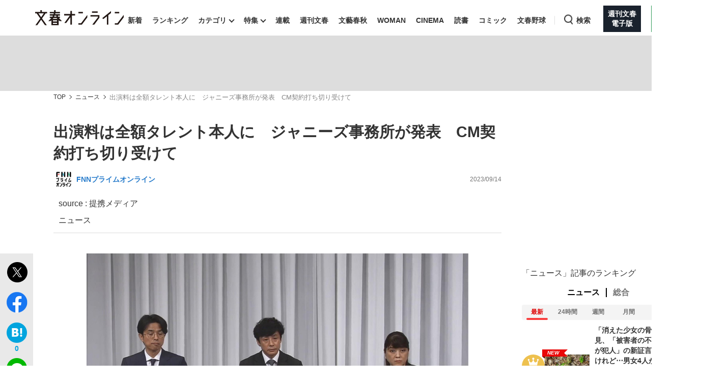

--- FILE ---
content_type: text/html; charset=utf-8
request_url: https://bunshun.jp/articles/-/65783
body_size: 21787
content:

<!DOCTYPE html>
<html lang="ja">
<head prefix="og: http://ogp.me/ns# fb: http://ogp.me/ns/fb# article: http://ogp.me/ns/article#">
<meta charset="utf-8">
<meta name="viewport" content="width=1280">

<title>出演料は全額タレント本人に　ジャニーズ事務所が発表　CM契約打ち切り受けて | 文春オンライン</title>

<meta name="description" content="    ジャニーズ事務所は13日、故ジャニー喜多川氏による性加害問題を受けて、被害者救済委員会を設置し、被害者に対して金銭補償を行うと発表した。補償の対象者は「タレント又は研修生(｢ジャニーズJr.｣…">
<meta name="msapplication-config" content="browserconfig.xml">


<link rel="icon" href="/common/images/chrome-icon.png" sizes="192x192">
<link rel="apple-touch-icon-precomposed" href="/common/images/apple-touch-icon.png">
<link rel="shortcut icon" href="/common/images/favicon.ico">
<link rel="alternate" type="application/rss+xml" title="文春オンライン 新着RSS" href="https://bunshun.jp/list/feed/rss">

<meta property="fb:app_id" content="722817551203885">
<meta property="og:locale" content="ja_JP">
<meta property="og:site_name" content="文春オンライン">
<meta property="og:type" content="article">
<meta property="og:url" content="https://bunshun.jp/articles/-/65783">
<meta property="og:title" content="出演料は全額タレント本人に　ジャニーズ事務所が発表　CM契約打ち切り受けて | 文春オンライン">
<meta property="og:image" content="https://bunshun.jp/mwimgs/8/b/1200wm/img_8bd94af509a12884f825b47fdc56fa1976707.jpg">
<meta property="og:description" content="    ジャニーズ事務所は13日、故ジャニー喜多川氏による性加害問題を受けて、被害者救済委員会を設置し、被害者に対して金銭補償を行うと発表した。補償の対象者は「タレント又は研修生(｢ジャニーズJr.｣…">
<meta property="article:publisher" content="https://www.facebook.com/bunshun.online">
<meta name="author" content="FNNプライムオンライン">
<meta name="robots" content="max-image-preview:large">
<meta name="twitter:card" content="summary_large_image">
<meta name="twitter:site" content="@bunshun_online">
<meta name="twitter:domain" content="bunshun.jp">

<!-- %%% -->
<!-- {:medium=&gt;&quot;文春オンライン&quot;, :mode=&gt;&quot;PC&quot;, :type=&gt;&quot;article&quot;, :genre=&gt;&quot;ニュース&quot;, :subgenre=&gt;&quot;&quot;, :source=&gt;&quot;提携メディア&quot;, :author=&gt;&quot;FNNプライムオンライン&quot;, :feature=&gt;&quot;&quot;, :series=&gt;&quot;&quot;, :advertiser=&gt;&quot;&quot;, :pubMonth=&gt;&quot;2023/09&quot;, :pubDate=&gt;&quot;2023/09/14 16:00:00&quot;, :atype=&gt;&quot;記事&quot;, :aview=&gt;&quot;全文表示&quot;, :id=&gt;&quot;65783&quot;, :title=&gt;&quot;出演料は全額タレント本人に　ジャニーズ事務所が発表　CM契約打ち切り受けて&quot;, :agroup=&gt;&quot;&quot;, :aend=&gt;&quot;true&quot;, :seotitle=&gt;&quot;&quot;} -->

<link rel="canonical" href="https://www.fnn.jp/articles/-/585704">


<link rel="stylesheet" href="https://bunshun.ismcdn.jp/resources/bunshun/css/v1/normalize.css?rd=202512042000">

<link rel="stylesheet" href="https://bunshun.ismcdn.jp/resources/bunshun/css/v1/pc-base.css?rd=202512042000">

<link rel="stylesheet" href="https://bunshun.ismcdn.jp/common/css/bunshun/v1/swiper-bundle.min.css?rd=202512042000">

<link rel="stylesheet" href="https://bunshun.ismcdn.jp/resources/bunshun/css/v1/icon.css?rd=202512042000">

<link rel="stylesheet" href="https://bunshun.ismcdn.jp/resources/bunshun/css/v1/common-list.css?rd=202512042000">
<link rel="stylesheet" href="https://bunshun.ismcdn.jp/resources/bunshun/css/common/article.css?rd=202512042000">

<link rel="stylesheet" href="https://bunshun.ismcdn.jp/resources/bunshun/css/v1/pc-base-adding.css?rd=202512042000">

<link rel="stylesheet" href="https://bunshun.ismcdn.jp/resources/bunshun/css/v1/pc-article-adding.css?rd=202512042000">















































<script src="https://bunshun.ismcdn.jp/common/js/bunshun/v1/jquery-3.6.0.min.js"></script>
<!--
 * Copyright 2023 Google LLC
 *
 * Licensed under the Apache License, Version 2.0 (the "License");
 * you may not use this file except in compliance with the License.
 * You may obtain a copy of the License at
 *
 *      https://www.apache.org/licenses/LICENSE-2.0
 *
 * Unless required by applicable law or agreed to in writing, software
 * distributed under the License is distributed on an "AS IS" BASIS,
 * WITHOUT WARRANTIES OR CONDITIONS OF ANY KIND, either express or implied.
 * See the License for the specific language governing permissions and
 * limitations under the License.
 -->

<!-- Tagsmith, v1.0.0 -->
<script>
(function(b,d){var e=[["test1",.05,.1],["test2",.15,.2],["test3",.25,.3],["test4",.35,.4],["test5",.45,.5],["test6",.533,.566,.599],["test7",.632,.665,.698],["test8",.732,.766,.8],["test9",.825,.85,.875,.9],["test10",.925,.95,.975,1]],g=function(){var c=parseFloat(localStorage.getItem("__tagsmith_ab_factor"));if(isNaN(c)||0>c||1<=c)c=Math.random(),localStorage.setItem("__tagsmith_ab_factor",c.toString());for(var a=0;a<e.length;a++)for(var k=e[a][0],f=1;f<e[a].length;f++)if(c<e[a][f])return k+"_"+
(1===f?"con":"exp"+(f-1));return null}(),h={};b[d]=b[d]||{};b[d].userVariant=function(){return g};b[d].enable=function(c,a){if("all"===a)return!0;if(a.lastIndexOf("_con")+4===a.length||h[a])return!1;h[a]=c;return g===a};b[d].getLogger=function(c,a){return!1};b[d].__debug=function(){return{AB_CONF:e}};b.googletag=b.googletag||{cmd:[]};b.googletag.cmd.unshift(function(){g&&b.googletag.pubads().setTargeting("tagsmith_ab_variant",g)})})(window,"__tagsmith");
</script>
<!-- End Tagsmith -->


<!-- pcheadstart20240426 -->
<meta property="taboola-section" content="article">
<script async src="https://cdn.taboola.com/webpush/publishers/1864366/taboola-push-sdk.js"></script>

<script>
if(!location.hostname.match(/proxypy.org|printwhatyoulike.com|guidesites.appspot.com/)){
  var script = document.createElement("script");
  script.async = 1;
  script.src = "https://securepubads.g.doubleclick.net/tag/js/gpt.js";
  document.head.appendChild(script);
}
</script>
<script src="//anymind360.com/js/263/ats.js"></script>

<script async src="https://pagead2.googlesyndication.com/pagead/js/adsbygoogle.js?client=ca-pub-6242898103865846" crossorigin="anonymous"></script>

<script>
  window.googletag = window.googletag || { cmd: [] };
  googletag.cmd.push(function () {
    googletag.defineSlot('/58502704/bunshun/pc_right_1st', [[300, 250], [1, 1], [300, 600], 'fluid'], 'div-gpt-ad-1589267069276-0').addService(googletag.pubads());
    googletag.defineSlot('/58502704/bunshun/pc_article_inarticle', [[300, 250], [728, 90], [480, 270], [640, 360], 'fluid', [1, 1]], 'div-gpt-ad-1589267210795-0').addService(googletag.pubads()).setCollapseEmptyDiv(true, true);
    googletag.defineSlot('/58502704/bunshun/pc_header', [[1, 1], [728, 90], 'fluid', [970, 250], [970, 90]], 'div-gpt-ad-1589266901051-0').addService(googletag.pubads());
    googletag.defineSlot('/58502704/bunshun/pc_right_2nd', [[300, 250], [300, 600], 'fluid', [1, 1]], 'div-gpt-ad-1589267140087-0').addService(googletag.pubads());
    googletag.pubads().enableSingleRequest();
    googletag.pubads().disableInitialLoad();
    googletag.pubads().collapseEmptyDivs();
    googletag.enableServices();
    });
</script>
<!-- pcheadend20240426 -->
<script>
    googletag.cmd.push(function () {
    var path_value = location.pathname.substr(0,40);
    var host_value = location.hostname;
    var target_value = "null";
    if (document.referrer) {
      var ref_array = new Array();
      ref_array = document.referrer.split("/");
      target_value = ref_array[2];
    }
     googletag.pubads().setTargeting("reftarget", target_value)
                        .setTargeting("pathtarget", path_value)
                        .setTargeting("hostname", host_value)
                        .setTargeting("type", "article")
                        .setTargeting("genre", "ニュース")
                        .setTargeting("subgenre", "")
                        .setTargeting("source", "提携メディア")
                        .setTargeting("author", 'FNNプライムオンライン')
                        .setTargeting("feature", "")
                        .setTargeting("series", "")
                        .setTargeting("advertiser", "")
                        .setTargeting("pubDate", "2023/09/14 16:00:00")
                        .setTargeting("article-type", "記事")
                        .setTargeting("article-id", "65783")
                        .setTargeting("article-group", "")
                        .setTargeting("article-end", "true");
     googletag.pubads().collapseEmptyDivs();
  });
</script>

    <script type="text/javascript" src="/op/analytics.js?domain=bunshun.jp"></script>
    <script>
    googletag.cmd.push(function() {
      googletag.pubads().setPublisherProvidedId(('; ' + document.cookie).split('; ' + 'ismuc' + '=').pop().split(';').shift());
    });
    </script>
<!--some added below.-->



<script>
dataLayer =[{
  'medium' : '文春オンライン',
  'mode' : 'PC',
  'type' : 'article',
  'genre' : 'ニュース',
  'subgenre' : '',
  'source' : '提携メディア',
  'author' : 'FNNプライムオンライン',
  'feature' : '',
  'series' : '',
  'advertiser' : '',
  'pubMonth' : '2023/09',
  'pubDate' : '2023/09/14 16:00:00',
  'article-type' : '記事',
  'article-view' : '全文表示',
  'id' : '65783',
  'title' : '出演料は全額タレント本人に　ジャニーズ事務所が発表　CM契約打ち切り受けて',
  'article-group' : '',
  'article-end' : 'true',
  'seotitle' : ''
}];
</script>

<!-- Google Tag Manager -->
<script>(function(w,d,s,l,i){w[l]=w[l]||[];w[l].push({'gtm.start': new Date().getTime(),event:'gtm.js'});var f=d.getElementsByTagName(s)[0],j=d.createElement(s),dl=l!='dataLayer'?'&l='+l:'';j.async=true;j.src='//www.googletagmanager.com/gtm.js?id='+i+dl;f.parentNode.insertBefore(j,f);})(window,document,'script','dataLayer','GTM-P9526MH');</script>
<!-- End Google Tag Manager -->

<script>
  window._taboola = window._taboola || [];
  _taboola.push({article:'auto'});
  !function (e, f, u, i) {
    if (!document.getElementById(i)){
      e.async = 1;
      e.src = u;
      e.id = i;
      f.parentNode.insertBefore(e, f);
    }
  }(document.createElement('script'),
  document.getElementsByTagName('script')[0],
  '//cdn.taboola.com/libtrc/bunshunonline/loader.js',
  'tb_loader_script');
  if(window.performance && typeof window.performance.mark == 'function')
    {window.performance.mark('tbl_ic');}
</script>



</head>


<body class="article-normal">
<!-- Google Tag Manager (noscript) -->
<noscript><iframe src="//www.googletagmanager.com/ns.html?id=GTM-P9526MH" height="0" width="0" style="display:none;visibility:hidden"></iframe></noscript>
<!-- End Google Tag Manager (noscript) -->



<header class="header">
    <div class="logo-svg"><a class="ga_tracking" href="/" data-track-category="PC Header menu" data-track-action="click"><img src="https://bunshun.ismcdn.jp/common/images/bunshun/v1/common/online-logo-svg.svg" alt="文春オンライン" width="174" height="30"></a></div>
<nav>
  <ul class="header-nav">
    <li><a class="ga_tracking " href="/category/latest" data-track-category="PC Header menu" data-track-action="click">新着</a></li>
    <li><a class="ga_tracking " href="/list/ranking/realtime" data-track-category="PC Header menu" data-track-action="click">ランキング</a></li>
    <li class="group has-sub-panel" data-code="category">
      <a class="ga_tracking" href="#" data-track-category="PC Header menu" data-track-action="click">カテゴリ</a>
      <section id="header-panel">

<div id="group-category" class="header-panel-list sub-panel">
    <div class="flex">
        <ul class="menu-list">
            <li><a class="current ga_tracking" href="/category/scoop" data-category="scoop" data-track-category="PC Header category title" data-track-action="click">スクープ</a></li>
            <li><a class="ga_tracking" href="/subcategory/%E3%83%8B%E3%83%A5%E3%83%BC%E3%82%B9" data-category="news" data-track-category="PC Header category title" data-track-action="click">ニュース</a></li>
            <li><a class="ga_tracking" href="/subcategory/%E3%82%A8%E3%83%B3%E3%82%BF%E3%83%A1" data-category="entertainment" data-track-category="PC Header category title" data-track-action="click">エンタメ</a></li>
            <li><a class="ga_tracking" href="/subcategory/%E3%83%A9%E3%82%A4%E3%83%95" data-category="life" data-track-category="PC Header category title" data-track-action="click">ライフ</a></li>
            <li><a class="ga_tracking" href="/subcategory/%E3%83%93%E3%82%B8%E3%83%8D%E3%82%B9" data-category="business" data-track-category="PC Header category title" data-track-action="click">ビジネス</a></li>
            <li><a class="ga_tracking" href="/subcategory/interview" data-category="interview" data-track-category="PC Header category title" data-track-action="click">インタビュー</a></li>
            <li><a class="ga_tracking" href="/subcategory/%E8%AA%AD%E6%9B%B8" data-category="reading" data-track-category="PC Header category title" data-track-action="click">読書</a></li>
        </ul>
        <a class="more-link ga_tracking" href="#" data-track-category="PC Header category title" data-track-action="click">もっと見る</a>
    </div>
</div>

</section>

    </li>
    <li class="group has-sub-panel" data-code="feature">
      <a class="ga_tracking " href="/category/features" data-category="features" data-track-category="PC Header menu" data-track-action="click">特集</a>
      <section id="header-panel">

<div id="group-feature" class="header-panel-list sub-panel">
    <div class="flex">
        <a class="more-link ga_tracking" href="#" data-track-category="PC Header features title" data-track-action="click">もっと見る</a>
    </div>
</div>

</section>

    </li>
    <li><a class="ga_tracking " href="/list/series" data-track-category="PC Header menu" data-track-action="click">連載</a></li>
    <li><a class="ga_tracking " href="/list/magazine/shukan-bunshun" data-track-category="PC Header menu" data-track-action="click">週刊文春</a></li>
    <li><a class="ga_tracking " href="/list/magazine/gekkan-bunshun" data-track-category="PC Header menu" data-track-action="click">文藝春秋</a></li>
    <li><a class="ga_tracking " href="/list/magazine/shukan-bunshun-woman" data-track-category="PC Header menu" data-track-action="click">WOMAN</a></li>
    <li><a class="ga_tracking " href="/feature/shukan-bunshun-cinema" data-track-category="PC Header menu" data-track-action="click" target="_blank">CINEMA</a></li>
    <li><a class="ga_tracking " href="/feature/online-books" data-track-category="PC Header menu" data-track-action="click">読書</a></li>
    <li><a class="ga_tracking " href="/feature/comic" data-track-category="PC Header menu" data-track-action="click" target="_blank">コミック</a></li>
    <li><a class="ga_tracking " href="/feature/bunshun-yakyu" data-track-category="PC Header menu" data-track-action="click">文春野球</a></li>
    <li class="group header-search" data-code="search"> <a class="search ga_tracking" id="search_link" href="#" data-track-category="PC Header menu" data-track-action="click">検索</a></li>
    <li class="denshiban"><a class="ga_tracking" href="/denshiban" data-track-category="PC Header menu" data-track-action="click" target="_blank"><span>週刊文春<br>電子版</span></a></li>
    <li class="bungeishunju"><a class="ga_tracking" href="/bungeishunju" data-track-category="PC Header menu" data-track-action="click" target="_blank"><span>文藝春秋<br>PLUS</span></a></li>
  </ul>
</nav>
</header>

<div id="header-panel">
  <div id="group-search" class="header-panel-list">
    <div class="group-search__inner">
      <form id="search-form" method="get" action="/search" onsubmit="doSearch();">
        <div class="form-inner flex">
          <input id="search-query" type="text" name="fulltext" placeholder="キーワード入力">
          <button type="submit"></button>
        </div>
      </form>

      <div class="header-panel__sub">
        <p class="header-panel__text">おすすめのキーワードタグ一覧</p>
        <div class="header-panel__kws kws" data-class="header-panel__kws__link" data-track="PC Header Search Keyword"></div>
      </div>
    </div>
  </div>
</div>



<div class="wrapper">






  <div class="block full-width banner-box with-bg no-margin">
      <!-- /58502704/bunshun/pc_header -->
<div id='div-gpt-ad-1589266901051-0' style='min-height: 90px;'>
  <script>
    googletag.cmd.push(function() { googletag.display('div-gpt-ad-1589266901051-0'); });
  </script>
</div>
  </div>






<nav aria-label="Breadcrumb" class="breadcrumb">
  <ol class="breadcrumb__list">
    <li class="breadcrumb__item"><a href="/" class="breadcrumb__item-link ga_tracking" data-track-category="Breadcrumb" data-track-action="click">TOP</a></li>
        <li class="breadcrumb__item"><a href="/subcategory/ニュース" class="breadcrumb__item-link ga_tracking" data-track-category="Breadcrumb" data-track-action="click">ニュース</a></li>
        <li class="breadcrumb__item" aria-current="page">出演料は全額タレント本人に　ジャニーズ事務所が発表　CM契約打ち切り受けて</li>
  </ul>
</nav>

<script type="application/ld+json">
{
  "@context": "https://schema.org",
  "@type": "BreadcrumbList",
  "itemListElement": [
  {
  "@type": "ListItem",
  "position": 1,
  "name": "文春オンラインTOP",
  "item": "https://bunshun.jp"
},

      {
  "@type": "ListItem",
  "position": 2,
  "name": "ニュース",
  "item": "https://bunshun.jp/subcategory/ニュース"
},
      {
  "@type": "ListItem",
  "position": 3,
  "name": "出演料は全額タレント本人に　ジャニーズ事務所が発表　CM契約打ち切り受けて",
  "item": "https://bunshun.jp/articles/-/65783"
}
  ]
}
</script>


<div class="block column-outer">

<main class="main-column ">

<div class="block article-header pc">
  <div class="title-side clearfix google-anno-skip">
    <h1 class="title">出演料は全額タレント本人に　ジャニーズ事務所が発表　CM契約打ち切り受けて</h1>
    
  </div>
  <div class="author-header">
    <div class="author-box"><p class="author"> <img class="article-header-author-icon" src="https://bunshun.ismcdn.jp/mwimgs/c/c/120/img_cc67b42f1fc1e48271abaf905cd2cbac20633.jpg" alt="" width="40" height="40"> <a href="/list/author/5d9c4cb57765612454000000">FNNプライムオンライン</a> </p></div>
    <time datetime="2023-09-14 16:00" class="date">2023/09/14</time>
  </div>

  
<div class="article-source">
  <p class="source">source : 提携メディア </p>
</div>


<div class="article-tags">

          <a href="/subcategory/ニュース" class="article-tags_genre ga_tracking" data-track-category="Article Genre" data-track-action="click">ニュース</a>



</div>


</div>


<div id="article-body-outer" class="flex space-between">


<div class="vertical-sns-bar" id="verticalSnsBar">

  <div class="item tw">
    <a
      href="https://x.com/intent/tweet?url=https%3A%2F%2Fbunshun.jp%2Farticles%2F-%2F65783%3Futm_source%3Dtwitter.com%26utm_medium%3Dsocial%26utm_campaign%3DsocialLink %23%E6%96%87%E6%98%A5%E3%82%AA%E3%83%B3%E3%83%A9%E3%82%A4%E3%83%B3&text=%E5%87%BA%E6%BC%94%E6%96%99%E3%81%AF%E5%85%A8%E9%A1%8D%E3%82%BF%E3%83%AC%E3%83%B3%E3%83%88%E6%9C%AC%E4%BA%BA%E3%81%AB%E3%80%80%E3%82%B8%E3%83%A3%E3%83%8B%E3%83%BC%E3%82%BA%E4%BA%8B%E5%8B%99%E6%89%80%E3%81%8C%E7%99%BA%E8%A1%A8%E3%80%80CM%E5%A5%91%E7%B4%84%E6%89%93%E3%81%A1%E5%88%87%E3%82%8A%E5%8F%97%E3%81%91%E3%81%A6+-+FNN%E3%83%97%E3%83%A9%E3%82%A4%E3%83%A0%E3%82%AA%E3%83%B3%E3%83%A9%E3%82%A4%E3%83%B3"
      id="tw-shareBtn"
      class="ga_tracking"
      target="_blank"
      data-track-category="Article Social Share vertical"
      data-share-type="twitter"
      data-track-action="click"
    ></a>
  </div>

  <div class="item fb no-label">
    <a
      href="https://bunshun.jp/articles/-/65783"
      id="fb-shareBtn"
      class="ga_tracking"
      data-track-category="Article Social Share vertical"
      data-share-type="facebook"
      data-track-action="click"
    ></a>
  </div>

  <div class="item hatena">
    <a
      href="https://b.hatena.ne.jp/entry/https://bunshun.jp/articles/-/65783"
      target="_blank"
      id="hatena-shareBtn"
      class="ga_tracking"
      data-track-category="Article Social Share vertical"
      data-share-type="hatena"
      data-track-action="click"
    ><span></span></a>
    </div>

  <div class="item line no-label">
    <a
      href="https://timeline.line.me/social-plugin/share?text=%E5%87%BA%E6%BC%94%E6%96%99%E3%81%AF%E5%85%A8%E9%A1%8D%E3%82%BF%E3%83%AC%E3%83%B3%E3%83%88%E6%9C%AC%E4%BA%BA%E3%81%AB%E3%80%80%E3%82%B8%E3%83%A3%E3%83%8B%E3%83%BC%E3%82%BA%E4%BA%8B%E5%8B%99%E6%89%80%E3%81%8C%E7%99%BA%E8%A1%A8%E3%80%80CM%E5%A5%91%E7%B4%84%E6%89%93%E3%81%A1%E5%88%87%E3%82%8A%E5%8F%97%E3%81%91%E3%81%A6&url=https://bunshun.jp/articles/-/65783"
      target="_blank"
      class="ga_tracking"
      data-track-category="Article Social Share vertical"
      data-share-type="line"
      data-track-action="click"
    ></a>
  </div>

  <div class="item note no-label">
    <a
      href="https://note.com/intent/post?url=https://bunshun.jp/articles/-/65783&hashtags=%E6%96%87%E6%98%A5%E3%82%AA%E3%83%B3%E3%83%A9%E3%82%A4%E3%83%B3"
      target="_blank"
      class="ga_tracking"
      data-track-category="Article Social Share vertical"
      data-share-type="note"
      data-track-action="click"
    >
      <img src="https://bunshun.ismcdn.jp/common/images/bunshun/v1/article/socials/note.svg" alt="note">
    </a>
  </div>

  <div class="item pocket no-label">
    <a
      href="https://getpocket.com/edit?url=https://bunshun.jp/articles/-/65783&title=%E5%87%BA%E6%BC%94%E6%96%99%E3%81%AF%E5%85%A8%E9%A1%8D%E3%82%BF%E3%83%AC%E3%83%B3%E3%83%88%E6%9C%AC%E4%BA%BA%E3%81%AB%E3%80%80%E3%82%B8%E3%83%A3%E3%83%8B%E3%83%BC%E3%82%BA%E4%BA%8B%E5%8B%99%E6%89%80%E3%81%8C%E7%99%BA%E8%A1%A8%E3%80%80CM%E5%A5%91%E7%B4%84%E6%89%93%E3%81%A1%E5%88%87%E3%82%8A%E5%8F%97%E3%81%91%E3%81%A6%20-%20FNN%E3%83%97%E3%83%A9%E3%82%A4%E3%83%A0%E3%82%AA%E3%83%B3%E3%83%A9%E3%82%A4%E3%83%B3"
      onclick="window.open(this.href, 'PCwindow', 'width=550, height=450, menubar=no, toolbar=no, scrollbars=yes'); return false;"
      class="ga_tracking"
      data-track-category="Article Social Share vertical"
      data-share-type="pocket"
      data-track-action="click"
    ></a>
  </div>

  <div class="item copy">
    <button
      id="copy-btn"
      class="ga_tracking"
      type="button"
      data-clipboard-text="出演料は全額タレント本人に　ジャニーズ事務所が発表　CM契約打ち切り受けて - FNNプライムオンライン https://bunshun.jp/articles/-/65783"
      data-track-category="Article Social Share vertical"
      data-share-type="copy"
      data-track-action="click"
    >
      <span>コピー</span>
    </button>
    <span id="copy-btn-result"></span>
  </div>

</div><!-- /.vertical-sns-bar -->

    <script>
      window.fbAsyncInit = function() {
        FB.init({
          appId      : '722817551203885',
          xfbml      : true,
          version    : 'v2.11'
        });
        FB.AppEvents.logPageView();
      };

      document.getElementById('fb-shareBtn').onclick = function() {
        var href = this.getAttribute('href');
        var param = (href.indexOf('?') != -1) ? '&' : '?';
        param += 'utm_source=facebook.com&utm_medium=social&utm_campaign=socialLink';
        href += param;

        FB.ui({
          method: 'share',
          display: 'popup',
          href: href,
          hashtag:''
        }, function(response){});
        return false;
      }
    </script>



<div class="article-body">





<figure class="image-area figure-none" style="width:100%;">
  <div class="image-with-link"><a class="thumb-link ga_tracking" data-track-category="Article Photo Thumbnails" data-track-action="click" href="/articles/photo/65783?pn=1"><img src="https://bunshun.ismcdn.jp/mwimgs/8/b/1500wm/img_8bd94af509a12884f825b47fdc56fa1976707.jpg" alt="" width="1500" height="843" loading="lazy"><span class="icon-image-link"><img src="https://bunshun.ismcdn.jp/common/images/bunshun/v1/article/photo/icon-gallery-lap.svg" loading="lazy" alt="写真を見る" width="21" height="21"></span></a></div>
  <figcaption class="blank-caption"> </figcaption>
<div class="btn-link-photopage noprovide"><a href="/articles/photo/65783" class="ga_tracking" data-track-category="Article Photolink Top" data-track-action="click">この記事の画像（1枚）</a></div></figure>

<p>ジャニーズ事務所は13日、故ジャニー喜多川氏による性加害問題を受けて、被害者救済委員会を設置し、被害者に対して金銭補償を行うと発表した。</p>
<p>補償の対象者は「タレント又は研修生(｢ジャニーズJr.｣等)」として所属していたことがある方、又は現に所属している方で、故ジャニー喜多川による性加害の被害を受けた方」としている。</p>
<p>ウェブ上に受付窓口を設置し、後日URLを公表する。</p>
<div class="block ad-banner inarticle">
<p style="color: #8a9299; font-size: 10px; margin-bottom: 3px; margin-top: 3px; text-transform: uppercase; text-align: center;">ADVERTISEMENT</p>
<!-- /58502704/bunshun/pc_article_inarticle -->
<div style="width: 728px;">
  <div id="div-gpt-ad-1589267210795-0">
    <script>
      googletag.cmd.push(function() { googletag.display('div-gpt-ad-1589267210795-0'); });
    </script>
  </div>
</div>
</div>


<p>被害者救済委員会は、元裁判官の弁護士3人で構成され、ジャニーズ事務所とは独立し、補償金額を判断するという。<br>
また「補償金額の支払いについては、被害申告をされた方の所属時期や被害の時期を理由として補償を拒むことはいたしません」としており、時効による支払いの拒否はしない姿勢だ。</p>
<p>また「今後1年間、広告出演並びに番組出演等で頂く出演料は全てタレント本人に支払い、芸能プロダクションとしての報酬は頂きません」とも宣言した。</p>
<p>ジャニーズ事務所の所属タレントが出演するCMについて、契約を打ち切る企業が相次いでいる事を受けての措置とみられる。</p>
<p>CMにSexy Zoneの中島健人さんらを起用している花王は12日、ジャニーズ事務所所属タレントの広告を速やかに中止すると発表。<br>
日本マクドナルドとモスバーガーは契約を更新しないと明らかにしているほか、サントリーとキリンも、ジャニーズ事務所のタレントを広告で起用しない方針を明らかにしている。</p>



<img src="https://bunshun.ismcdn.jp/common/images/common/blank.gif" id="read-to-end" class="read-to-end" alt="" width="1" height="1" loading="lazy">


















  
<div class="next-article-area">
  <a
    href="/articles/-/65744"
    class="ga_tracking"
    data-track-category="Article Related Link Next"
    data-track-action="click"
  >
    <p class="next-article-area__title">あなたにはこちらもおすすめ！</p>

    <img
      class="next-article-ttl"
      src="https://bunshun.ismcdn.jp/common/images/bunshun/v1/article/next_recommend_ttl.webp"
      alt="NEXT あなたにはこちらもおすすめ！"
      width="1062"
      height="165"
      loading="lazy"
    >

    <div class="next-article-topic">
      <img
        src="https://bunshun.ismcdn.jp/mwimgs/b/9/480/img_b9c00472d78141acb3115af4b58c9ab6369710.jpg"
        alt="《本社ビルは150億円、総資産は推計1000億円》ジャニーズ事務所が所有する500億円不動産の行方「‟性加害”被害者への補償は…」"
        width=""
        height=""
        loading="lazy"
      >

      <p class="next-article-area__text">《本社ビルは150億円、総資産は推計1000億円》ジャニーズ事務所が所有する500億円不動産の行方「‟性加害”被害者への補償は…」</p>
    </div>
  </a>
</div>








      <div class="media-associated-packaging negative-margin">
        
        <p class="media-associated-published-at">2023/09/13配信</p>

        <p class="media-associated-title">出演料は全額タレント本人に　ジャニーズ事務所が発表　CM契約打ち切り受けて</p>

        <p class="media-associated-link"><a href="https://www.fnn.jp/articles/-/585704" class="ga_tracking" data-track-category="PartnerArticle Original Site" data-track-action="click" target="_blank">オリジナルサイトで読む</a></p>
        <a class="media-associated-image" href="https://www.fnn.jp/" target="_blank"><img src="https://bunshun.ismcdn.jp/mwimgs/5/8/-/img_5892de5d14f39e949c43013bfa88495910033.jpg" alt=""></a>

        <ul id="media-associated-related-links"><li><a href="https://www.fnn.jp/articles/-/451546" class="ga_tracking" data-track-category="PartnerArticle Related Link" data-track-action="click" target="_blank">天皇陛下を乗せた車にサイレンを鳴らした救急車が接近…その時、目の前で起きたこと</a></li><li><a href="https://www.fnn.jp/articles/-/584957" class="ga_tracking" data-track-category="PartnerArticle Related Link" data-track-action="click" target="_blank">【恐怖】世界の人気観光地　バリ島の超高級リゾートホテルでエレベーターが90ｍ落下…10代～20代のスタッフ5人死亡</a></li><li><a href="https://www.fnn.jp/articles/-/584907" class="ga_tracking" data-track-category="PartnerArticle Related Link" data-track-action="click" target="_blank">八代亜紀さんが公表した「膠原病」はどんな病気？感染症や紫外線が発病のきっかけにも…専門医に聞いた</a></li></ul>
      </div>





  <a
  id="article-photo-link"
  class="ga_tracking"
  href="/articles/photo/65783"
  data-track-category="Article Othercut Next"
  data-track-action="click"
>
  <span class="article-photo-link__label">次のページ</span>
  <span class="article-photo-link__text">写真ページはこちら</span>
</a>


<button id="twitter-share-btn" type="button" aria-label="Share on Twitter">
  <span class="fab fa-twitter">
    <svg fill="none" height="30" viewBox="0 0 29 30" width="29" xmlns="http://www.w3.org/2000/svg">
      <path d="m17.2589 12.703 10.7959-12.703h-2.5582l-9.3741 11.0298-7.48707-11.0298h-8.63543l11.3219 16.679-11.3219 13.321h2.55843l9.89927-11.6478 7.9069 11.6478h8.6354zm-3.5041 4.1229-1.1471-1.6608-9.12743-13.21558h3.92959l7.36594 10.66538 1.1471 1.6609 9.5749 13.8633h-3.9296z" fill="#fff"/>
    </svg>
  </span>
</button>


</div><!-- /article-body -->
</div><!-- /#article-body-outer -->
















<div class="article-link-area">

  

  <div class="article-partner-follow-button gn is-hidden">
  <a href="https://news.google.com/publications/CAAqJAgKIh5DQklTRUFnTWFnd0tDbUoxYm5Ob2RXNHVhbkFvQUFQAQ?ceid=JP:ja&oc=3" class="article-partner-follow-button__link ga_tracking" data-track-category="Article ChannelFollow Button" data-track-action="click" target="_blank" rel="noopener">
    <img
    src="https://bunshun.ismcdn.jp/common/images/bunshun/v1/article/follow_icon_googlenews.webp"
    alt="Googleニュース"
    width="160"
    height="100"
    class="article-partner-follow-button__thumb"
    loading="lazy"
    >
    <p class="article-partner-follow-button__text">文春オンラインをフォローする<span>（遷移先で☆マークをクリック）</span></p>
  </a>
</div>
<div class="article-partner-follow-button msn is-hidden">
  <a href="https://www.msn.com/ja-jp/channel/source/%E6%96%87%E6%98%A5%E3%82%AA%E3%83%B3%E3%83%A9%E3%82%A4%E3%83%B3/sr-vid-uy8t8qvbfh4iffd9ay8h636ugip5bfv0dshtt90phfmrdqq8hrta" class="article-partner-follow-button__link ga_tracking" data-track-category="Article ChannelFollow Button" data-track-action="click" target="_blank" rel="noopener">
    <img
    src="https://bunshun.ismcdn.jp/common/images/bunshun/v1/article/follow_icon_msn.webp"
    alt="msn"
    width="160"
    height="100"
    class="article-partner-follow-button__thumb"
    loading="lazy"
    >
    <p class="article-partner-follow-button__text">文春オンラインをフォローする<span>（遷移先で+フォローをクリック）</span></p>
  </a>
</div>


    
<div class="article-follow-button">
  <img
    src="https://bunshun.ismcdn.jp/mwimgs/8/b/240/img_8bd94af509a12884f825b47fdc56fa1976707.jpg"
    width="158"
    height="99"
    class="article-follow-button__thumb"
    alt="出演料は全額タレント本人に　ジャニーズ事務所が発表　CM契約打ち切り受けて"
    loading="lazy"
  >

  <p class="article-follow-button__text">X(旧Twitter)をフォローして最新記事をいち早く読もう</p>
  <a
    href="https://x.com/intent/follow?screen_name=bunshun_online"
    class="article-follow-button__link ga_tracking"
    data-track-category="Article Follow Button"
    data-track-action="click"
    target="_blank"
    rel="noopener"
  >文春オンラインをフォロー</a>
</div>


</div><!-- .article-link-area -->







<div class="block recommend-articles">
  <h3 class="title">関連記事</h3>

  <ul class="list-thumb recommend list-related">
    <li>
      <div class="image">
        <a
          class="ga_tracking"
          data-track-category="Article Related Link"
          data-track-action="click"
          href="https://bunshun.jp/articles/-/65686"
        >
          <img class="normal" src="https://bunshun.ismcdn.jp/mwimgs/7/0/240x150/img_70382a26e76c195cf6db76e4cbf0a417133494.jpg" srcset="https://bunshun.ismcdn.jp/mwimgs/7/0/240x150/img_70382a26e76c195cf6db76e4cbf0a417133494.jpg 1x,https://bunshun.ismcdn.jp/mwimgs/7/0/480x300/img_70382a26e76c195cf6db76e4cbf0a417133494.jpg 2x" alt="" width="207" height="130" loading="lazy">
        </a>
        
      </div>

      <div class="title">
        <h4>
          <a
            class="ga_tracking"
            data-track-category="Article Related Link"
            data-track-action="click"
            href="https://bunshun.jp/articles/-/65686"
          >
            <span class="tit">ジャニーズ広告“見送り報道”が相次ぎ…「どこか他人事」櫻井翔の独占インタビューで“心の揺れ”が垣間見えた“瞬間”</span>
            
          </a>
        </h4>
      </div>
    </li>
    <li>
      <div class="image">
        <a
          class="ga_tracking"
          data-track-category="Article Related Link"
          data-track-action="click"
          href="https://bunshun.jp/articles/-/83200"
        >
          <img class="normal" src="https://bunshun.ismcdn.jp/mwimgs/1/d/240x150/img_1da203cc60a6d3db468c7111e193bf4d452121.jpg" srcset="https://bunshun.ismcdn.jp/mwimgs/1/d/240x150/img_1da203cc60a6d3db468c7111e193bf4d452121.jpg 1x,https://bunshun.ismcdn.jp/mwimgs/1/d/480x300/img_1da203cc60a6d3db468c7111e193bf4d452121.jpg 2x" alt="" width="207" height="130" loading="lazy">
        </a>
        
      </div>

      <div class="title">
        <h4>
          <a
            class="ga_tracking"
            data-track-category="Article Related Link"
            data-track-action="click"
            href="https://bunshun.jp/articles/-/83200"
          >
            <span class="tit">自傷患者を“かまってちゃん”だと思っていた男性医師（50）が、世界で唯一の“リストカット傷あと特化クリニック”を開くまで「何人も診察していたら違和感が…」</span>
            
          </a>
        </h4>
      </div>
    </li>
    <li>
      <div class="image">
        <a
          class="ga_tracking"
          data-track-category="Article Related Link"
          data-track-action="click"
          href="https://bunshun.jp/articles/-/83364?ref=related_article"
        >
          <img class="normal" src="https://bunshun.ismcdn.jp/mwimgs/5/c/240x150/img_5c4453eafbcf69375a78661f2e4916221294187.jpg" srcset="https://bunshun.ismcdn.jp/mwimgs/5/c/240x150/img_5c4453eafbcf69375a78661f2e4916221294187.jpg 1x,https://bunshun.ismcdn.jp/mwimgs/5/c/480x300/img_5c4453eafbcf69375a78661f2e4916221294187.jpg 2x" alt="" width="207" height="130" loading="lazy">
        </a>
        
      </div>

      <div class="title">
        <h4>
          <a
            class="ga_tracking"
            data-track-category="Article Related Link"
            data-track-action="click"
            href="https://bunshun.jp/articles/-/83364?ref=related_article"
          >
            <span class="tit">“ポイント還元”が終了した「ふるさと納税」、今後はどこで寄付する？　3年連続で満足度1位を獲得した「ANAのふるさと納税」に学ぶ、“上手な活用法”とは</span>
            <span class="pr">PR（ANAあきんど株式会社）</span>
          </a>
        </h4>
      </div>
    </li>
    <li>
      <div class="image">
        <a
          class="ga_tracking"
          data-track-category="Article Related Link"
          data-track-action="click"
          href="https://bunshun.jp/articles/-/83539?ref=related_article"
        >
          <img class="normal" src="https://bunshun.ismcdn.jp/mwimgs/b/a/240x150/img_ba89057f1fdbb8f82f1620b1a4145eef92098.jpg" srcset="https://bunshun.ismcdn.jp/mwimgs/b/a/240x150/img_ba89057f1fdbb8f82f1620b1a4145eef92098.jpg 1x,https://bunshun.ismcdn.jp/mwimgs/b/a/480x300/img_ba89057f1fdbb8f82f1620b1a4145eef92098.jpg 2x" alt="" width="207" height="130" loading="lazy">
        </a>
        
      </div>

      <div class="title">
        <h4>
          <a
            class="ga_tracking"
            data-track-category="Article Related Link"
            data-track-action="click"
            href="https://bunshun.jp/articles/-/83539?ref=related_article"
          >
            <span class="tit">《ヒートショックにならないために》「えっ、うちのお風呂場、こんなに寒かった？」脱衣所の冷えが応えるアナタに知ってほしい全館空調システム「エアロテック」の“快適さ”</span>
            <span class="pr">PR（三菱地所ホーム）</span>
          </a>
        </h4>
      </div>
    </li>
    <li>
      <div class="image">
        <a
          class="ga_tracking"
          data-track-category="Article Related Link"
          data-track-action="click"
          href="https://bunshun.jp/articles/-/84004?ref=related_article"
        >
          <img class="normal" src="https://bunshun.ismcdn.jp/mwimgs/e/6/240x150/img_e6d476c9ede6f77118ef6e619e0269c81374587.png" srcset="https://bunshun.ismcdn.jp/mwimgs/e/6/240x150/img_e6d476c9ede6f77118ef6e619e0269c81374587.png 1x,https://bunshun.ismcdn.jp/mwimgs/e/6/480x300/img_e6d476c9ede6f77118ef6e619e0269c81374587.png 2x" alt="" width="207" height="130" loading="lazy">
        </a>
        
      </div>

      <div class="title">
        <h4>
          <a
            class="ga_tracking"
            data-track-category="Article Related Link"
            data-track-action="click"
            href="https://bunshun.jp/articles/-/84004?ref=related_article"
          >
            <span class="tit">「記憶が失われていく中でも、息子との約束を守れるのか？」脳科学者・茂木健一郎が“老ヒットマンの物語”に読み取った“現代ならではのテーマ性”</span>
            <span class="pr">PR（（株）キノフィルムズ）</span>
          </a>
        </h4>
      </div>
    </li>
    <li>
      <div class="image">
        <a
          class="ga_tracking"
          data-track-category="Article Related Link"
          data-track-action="click"
          href="https://bunshun.jp/articles/-/83428?ref=related_article"
        >
          <img class="normal" src="https://bunshun.ismcdn.jp/mwimgs/9/d/240x150/img_9da93d5705cf558a6fa849cf43bb7fad171849.jpg" srcset="https://bunshun.ismcdn.jp/mwimgs/9/d/240x150/img_9da93d5705cf558a6fa849cf43bb7fad171849.jpg 1x,https://bunshun.ismcdn.jp/mwimgs/9/d/480x300/img_9da93d5705cf558a6fa849cf43bb7fad171849.jpg 2x" alt="" width="207" height="130" loading="lazy">
        </a>
        
      </div>

      <div class="title">
        <h4>
          <a
            class="ga_tracking"
            data-track-category="Article Related Link"
            data-track-action="click"
            href="https://bunshun.jp/articles/-/83428?ref=related_article"
          >
            <span class="tit">京王相模原線“ナゾの終着駅”「橋本」には何がある？《タワマン、リニア、そして…》</span>
            <span class="pr">PR（東急不動産／小田急不動産／名鉄都市開発／総合地所／旭化成ホームズ／JR東海不動産／長谷工 アーベスト）</span>
          </a>
        </h4>
      </div>
    </li>
    <li>
      <div class="image">
        <a
          class="ga_tracking"
          data-track-category="Article Related Link"
          data-track-action="click"
          href="https://bunshun.jp/articles/-/83759?ref=related_article"
        >
          <img class="normal" src="https://bunshun.ismcdn.jp/mwimgs/0/7/240x150/img_072a8db415df0b8c725c070dafff83f3239133.jpg" srcset="https://bunshun.ismcdn.jp/mwimgs/0/7/240x150/img_072a8db415df0b8c725c070dafff83f3239133.jpg 1x,https://bunshun.ismcdn.jp/mwimgs/0/7/480x300/img_072a8db415df0b8c725c070dafff83f3239133.jpg 2x" alt="" width="207" height="130" loading="lazy">
        </a>
        
      </div>

      <div class="title">
        <h4>
          <a
            class="ga_tracking"
            data-track-category="Article Related Link"
            data-track-action="click"
            href="https://bunshun.jp/articles/-/83759?ref=related_article"
          >
            <span class="tit">AI時代の組織進化論――西山圭太×若松信康が語る競争優位を築く組織変革の道筋</span>
            <span class="pr">PR（デル・テクノロジーズ）</span>
          </a>
        </h4>
      </div>
    </li>
</ul>
</div>

  <div class="block recommend">
    <div id="taboola-below-article-thumbnails-desktop"></div>
<script>
  window._taboola = window._taboola || [];
  _taboola.push({
    mode: 'alternating-thumbnails-a',
    container: 'taboola-below-article-thumbnails-desktop',
    placement: 'Below Article Thumbnails Desktop',
    target_type: 'mix'
  });
</script>
    <div class="block recommend-articles">
  <h3 class="title ttl-tieup">Recommended for you</h3>

  <ul class="list-thumb recommend">
    <li>
      <div class="image">
        <a
          href="https://bunshun.jp/articles/-/83845?ref=related_article"
          class="ga_tracking"
          data-track-category="Article Related Link"
          data-track-action="click"
        >
          <img class="normal" src="https://bunshun.ismcdn.jp/mwimgs/3/c/240x150/img_3c664966c80d98d4a87bd3dab76e0f3e119038.jpg" srcset="https://bunshun.ismcdn.jp/mwimgs/3/c/240x150/img_3c664966c80d98d4a87bd3dab76e0f3e119038.jpg 1x,https://bunshun.ismcdn.jp/mwimgs/3/c/480x300/img_3c664966c80d98d4a87bd3dab76e0f3e119038.jpg 2x" alt="《人生100年時代に寄り添う》自分と大切な家族を守る“生命保険と年金保険”" width="207" height="130" loading="lazy">
        </a>
        
      </div>

      <div class="title">
        <h4>
          <a
            href="https://bunshun.jp/articles/-/83845?ref=related_article"
            class="ga_tracking"
            data-track-category="Article Related Link"
            data-track-action="click"
          >《人生100年時代に寄り添う》自分と大切な家族を守る“生命保険と年金保険”<span class="pr">PR（PGF生命）</span></a>
        </h4>
      </div>
    </li>
    <li>
      <div class="image">
        <a
          href="https://bunshun.jp/articles/-/83231?ref=related_article"
          class="ga_tracking"
          data-track-category="Article Related Link"
          data-track-action="click"
        >
          <img class="normal" src="https://bunshun.ismcdn.jp/mwimgs/a/a/240x150/img_aa7a8dff44198ac00bf18b1a86332cf61252284.png" srcset="https://bunshun.ismcdn.jp/mwimgs/a/a/240x150/img_aa7a8dff44198ac00bf18b1a86332cf61252284.png 1x,https://bunshun.ismcdn.jp/mwimgs/a/a/480x300/img_aa7a8dff44198ac00bf18b1a86332cf61252284.png 2x" alt="新リース会計基準の衝撃 ～ 一橋大学大学院 教授 田村 俊夫氏、東京センチュリー 取締役 専務執行役員 平崎 達也氏、『新リース会計基準と税務』著者 太田 達也氏登壇" width="207" height="130" loading="lazy">
        </a>
        
      </div>

      <div class="title">
        <h4>
          <a
            href="https://bunshun.jp/articles/-/83231?ref=related_article"
            class="ga_tracking"
            data-track-category="Article Related Link"
            data-track-action="click"
          >新リース会計基準の衝撃 ～ 一橋大学大学院 教授 田村 俊夫氏、東京センチュリー 取締役 専務執行役員 平崎 達也氏、『新リース会計基準と税務』著者 太田 達也氏登壇<span class="pr">PR</span></a>
        </h4>
      </div>
    </li>
    <li>
      <div class="image">
        <a
          href="https://bunshun.jp/articles/-/82750?ref=related_article"
          class="ga_tracking"
          data-track-category="Article Related Link"
          data-track-action="click"
        >
          <img class="normal" src="https://bunshun.ismcdn.jp/mwimgs/9/7/240x150/img_9789571547c039e419b3ce6f8f5866b0219194.jpg" srcset="https://bunshun.ismcdn.jp/mwimgs/9/7/240x150/img_9789571547c039e419b3ce6f8f5866b0219194.jpg 1x,https://bunshun.ismcdn.jp/mwimgs/9/7/480x300/img_9789571547c039e419b3ce6f8f5866b0219194.jpg 2x" alt="「敵か味方か？」100兆個の腸内細菌が、腸内でくりひろげる戦い…酪酸（らくさん）菌が腸活の頼れるサポーターに" width="207" height="130" loading="lazy">
        </a>
        
      </div>

      <div class="title">
        <h4>
          <a
            href="https://bunshun.jp/articles/-/82750?ref=related_article"
            class="ga_tracking"
            data-track-category="Article Related Link"
            data-track-action="click"
          >「敵か味方か？」100兆個の腸内細菌が、腸内でくりひろげる戦い…酪酸（らくさん）菌が腸活の頼れるサポーターに<span class="pr">PR（ミヤリサン製薬株式会社）</span></a>
        </h4>
      </div>
    </li>
    <li>
      <div class="image">
        <a
          href="https://bunshun.jp/articles/-/83771?ref=related_article"
          class="ga_tracking"
          data-track-category="Article Related Link"
          data-track-action="click"
        >
          <img class="normal" src="https://bunshun.ismcdn.jp/mwimgs/9/d/240x150/img_9d154bff2daac0e77f9932cc1034ec8a15209069.png" srcset="https://bunshun.ismcdn.jp/mwimgs/9/d/240x150/img_9d154bff2daac0e77f9932cc1034ec8a15209069.png 1x,https://bunshun.ismcdn.jp/mwimgs/9/d/480x300/img_9d154bff2daac0e77f9932cc1034ec8a15209069.png 2x" alt="《ブラックフライデー》災害時の電力確保に！　Jackeryポータブル電源の“最新モデル”が “最大55％オフ”の大型セール" width="207" height="130" loading="lazy">
        </a>
        
      </div>

      <div class="title">
        <h4>
          <a
            href="https://bunshun.jp/articles/-/83771?ref=related_article"
            class="ga_tracking"
            data-track-category="Article Related Link"
            data-track-action="click"
          >《ブラックフライデー》災害時の電力確保に！　Jackeryポータブル電源の“最新モデル”が “最大55％オフ”の大型セール<span class="pr">PR（Jackery Japan）</span></a>
        </h4>
      </div>
    </li>
  </ul>
</div>

  </div>





<div class="latest-kws">
  <p class="latest-kws__header">おすすめのキーワードタグ一覧</p>
  <div class="kws" data-class="kws__link" data-track="Article PageBottom Keyword" data-exclude-key=""></div>
</div>


<div class="common-banner">
  <div class="common-banner__heading">
    <p>おすすめ一覧</p>
  </div>

  <div class="common-banner__content">
    <div class="common-banner__item">
      <a href="/feature/shukan-bunshun-cinema" class="ga_tracking" data-track-category="Footer bannerArea" data-track-action="click" target="_blank">
        <img src="https://bunshun.ismcdn.jp/common/images/bunshun/v1/cinema/bn_cinema_pc.webp" alt="週刊文春CINEMA" width="430" height="87" loading="lazy">
      </a>
    </div>
    <div class="common-banner__item">
      <a href="/feature/online-books" class="ga_tracking" data-track-category="Footer bannerArea" data-track-action="click">
        <img src="https://bunshun.ismcdn.jp/common/images/bunshun/v1/online-books/bn_onlinebooks_pc.webp" alt="文春読書オンライン" width="430" height="87" loading="lazy">
      </a>
    </div>
    <div class="common-banner__item">
      <a href="/subcategory/interview" class="ga_tracking" data-track-category="Footer bannerArea" data-track-action="click">
        <img src="https://bunshun.ismcdn.jp/common/images/bunshun/v1/interview/bn_interview_pc.webp" alt="インタビュー/対談" width="430" height="87" loading="lazy">
      </a>
    </div>
    <div class="common-banner__item">
      <a href="/category/features/?categorize=%E9%AB%98%E3%81%8F%E3%81%A6%E3%82%82%E8%B2%B7%E3%81%84%E3%81%9F%E3%81%84" class="ga_tracking" data-track-category="Footer bannerArea" data-track-action="click">
        <img src="https://bunshun.ismcdn.jp/common/images/bunshun/v1/feature/bn_takakutemo_pc.webp" alt="高くても買いたい" width="430" height="87" loading="lazy">
      </a>
    </div>
    <div class="common-banner__item">
      <a href="/category/features/?categorize=%E7%81%BD%E5%AE%B3%E5%A4%A7%E5%9B%BD%E3%82%92%E7%94%9F%E3%81%8D%E3%82%8B" class="ga_tracking" data-track-category="Footer bannerArea" data-track-action="click">
        <img src="https://bunshun.ismcdn.jp/common/images/bunshun/v1/feature/bn_bosai_pc.webp" alt="災害大国を生きる" width="430" height="87" loading="lazy">
      </a>
    </div>
    <div class="common-banner__item">
      <a href="/category/features/?categorize=%E7%9B%B8%E7%B6%9A%E3%81%A8%E4%BA%89%E6%97%8F" class="ga_tracking" data-track-category="Footer bannerArea" data-track-action="click">
        <img src="https://bunshun.ismcdn.jp/common/images/bunshun/v1/feature/bn_sozoku_pc.webp" alt="相続と争族" width="430" height="87" loading="lazy">
      </a>
    </div>
    <div class="common-banner__item">
      <a href="/category/features/?categorize=%E4%BB%8A%E6%97%A5%E3%81%93%E3%81%9D%E3%81%90%E3%81%A3%E3%81%99%E3%82%8A%E7%9C%A0%E3%82%8A%E3%81%9F%E3%81%84" class="ga_tracking" data-track-category="Footer bannerArea" data-track-action="click">
        <img src="https://bunshun.ismcdn.jp/common/images/bunshun/v1/feature/bn_suimin_pc.webp" alt="今日こそぐっすり眠りたい" width="430" height="87" loading="lazy">
      </a>
    </div>
    <div class="common-banner__item">
      <a href="/category/features/?categorize=the%20Style" class="ga_tracking" data-track-category="Footer bannerArea" data-track-action="click">
        <img src="https://bunshun.ismcdn.jp/common/images/bunshun/v1/fashion/bn_thestyle_pc.webp?rd=202512042000" alt="the Style" width="430" height="87" loading="lazy">
      </a>
    </div>
    <div class="common-banner__item">
      <a href="/category/features/?categorize=%E3%83%9B%E3%83%B3%E3%83%8D%E3%81%AESDGs" class="ga_tracking" data-track-category="Footer bannerArea" data-track-action="click">
        <img src="https://bunshun.ismcdn.jp/common/images/bunshun/v1/feature/bn_sdgs_pc.webp" alt="ホンネのSDGs" width="430" height="87" loading="lazy">
      </a>
    </div>
    <div class="common-banner__item">
      <a href="/feature/ot30th" class="ga_tracking" data-track-category="Footer bannerArea" data-track-action="click" target="_blank">
        <img src="https://bunshun.ismcdn.jp/common/images/bunshun/v1/ot30th/bn_okuda30th.webp" alt="奥田民生ソロ30周年記念写真集 タミオグラフィー" width="430" height="87" loading="lazy">
      </a>
    </div>
  </div>
</div>
</main><!-- /main-column -->


<aside class="sub-column">
<div class="sub-column-inner">
    
<div class="block banner-box banner-pc_right_1st">
  <!-- /58502704/bunshun/pc_right_1st -->
<div id='div-gpt-ad-1589267069276-0' style='min-height: 250px;'>
  <script>
    googletag.cmd.push(function() { googletag.display('div-gpt-ad-1589267069276-0'); });
  </script>
</div>
</div>



     


     

<div class="block ranking-widget pc leafs-on">
  <div class="sub-ranking" data-genre="news">
    <div class="block-header pc">
      <span class="title" v-if="!judgeAll">「ニュース」記事のランキング</span>
      <span class="title" v-if="judgeAll">総合ランキング</span>
    </div>

    <div class="ranking-genre-tab widget pc">
      <ul class="flex">
        <li class="tab genre is-selected" v-on:click="isGenre('news');isNotAll()"><button type="button" data-track-category="Article Ranking GenreTab" data-track-action="click" class="ga_tracking">ニュース</button></li>
        <li class="tab all" v-on:click="isGenre('');isAll()"><button type="button" data-track-category="Article Ranking GenreTab" data-track-action="click" class="ga_tracking">総合</button></li>
      </ul>
    </div>

    <div class="ranking-page-tab widget pc">
      <ul class="flex">
          <li class="tab is-selected">最新</li>
          <li class="tab">24時間</li>
          <li class="tab">週間</li>
          <li class="tab">月間</li>
          <li class="tab">写真</li>
      </ul>
    </div>

    <div class="list-carousel pc">
    <div class="swiper-wrapper">
    <div class="swiper-slide carousel-cell" v-for="categorize in categorizes" v-cloak>
      <ol class="list-ranking-widget clearfix pc">
        <li class="loading" v-if="!categorize[Object.keys(categorize)[0]].publishs.length && !error || loading"></li>
        <li class="error" v-else-if="error"><p class="error">{{ error }}</p></li>

        <li class="flex clearfix"
          v-for="(publish, index) in categorize[Object.keys(categorize)[0]].publishs"
          v-bind:class="publish.thumb_size_class"
          v-if="!loading"
        >
        <a class="flex ga_tracking" v-bind:href="publish.url" data-track-category="Article Ranking Link" data-track-action="click">
          <div class="icon">
            <img
              v-bind:src= "'https://bunshun.ismcdn.jp/common/images/bunshun/v1/ranking/icon_rank' + (index + 1) + '.svg'"
              v-bind:alt="(index + 1) + '位'"
              class="icon__img"
              width="130"
              height="130"
              loading="lazy"
              v-if="index < 3"
            >
            <span class="icon__text" v-if="index >= 3">
              <span class="icon__text--hidden">{{index + 1}}位</span>
              <span aria-hidden="true">{{index + 1}}</span>
            </span>
          </div>
          <div class="left">
            <div class="inner"
              v-bind:class="[publish.leafs_category_class, publish.img_label_class]"
            >
              <div class="label-icon" v-if="publish.img_label_string"><p>{{ publish.img_label_string }}</p></div>
              <div class="image">
                <img
                  v-bind:src="publish.img_url_sd"
                  v-bind:alt="publish.title"
                  v-bind:class="publish.img_class"
                  width="88" height="55"
                  loading="lazy"
                >
                <!-- さらに、縦長画像でない場合は、blur背景用画像のタグ自体を生成しない（CSS経由の画像読み込み削減） -->
                <div class="bg-blur"
                  v-if="publish.img_class=='fixed-height'"
                  v-bind:style="{backgroundImage: 'url('+publish.img_url_x1+')'}"
                ></div>
              </div>
            </div>
          </div>
          <div class="right">
            <div class="inner">
              <span class="list-item pr" v-if="publish.is_pr">PR</span>
              <span class="title">{{ publish.title }}</span>
              <div class="flex space-between">
                <div class="cat-box" v-html="publish.author_tag"></div>
              </div>
            </div>
          </div>
          </a>
        </li>
      </ol>
    </div>
    </div>
    </div>
    <div class="more-btn" id="more-btn" v-if="!loading"><button type="button" data-track-category="Ranking LowRankingMore" data-track-action="click" class="ga_tracking">11位から20位を見る</button></div>
    <div class="btn-block">
      <a class="btn show-more ga_tracking" href="/list/ranking/realtime" data-track-category="Ranking More" data-track-action="click">ランキングをもっと見る</a>
    </div>
  </div>
  <div class="btn-block ranking-banner">
    <a href="/category/features/?categorize=《文春》ランキング企画"><img src="/common/images/bunshun/v1/common/banner_ranking.png" width="300" height="62" alt="文春ランキング企画" loading="lazy"></a>
  </div>
</div>





    <div class="aside-social-links">
  <p class="aside-social-links__heading">最新情報を発信中！</p>

  <ul class="aside-social-links__list">
    <li>
      <a
        class="tw ga_tracking"
        data-track-category="SubColumn SocialFollowBar"
        data-track-action="click"
        href="https://x.com/bunshun_online"
        target="_blank"
      >
        <span class="text">フォロー</span>
      </a>
    </li>
    <li>
      <a
        class="mm ga_tracking"
        data-track-category="SubColumn SocialFollowBar"
        data-track-action="click"
        href="#mail-magazine"
        
      >
        <span class="text">メルマガ登録</span>
      </a>
    </li>
    <li>
      <a
        class="fb ga_tracking"
        data-track-category="SubColumn SocialFollowBar"
        data-track-action="click"
        href="https://www.facebook.com/bunshun.online"
        target="_blank"
      >
        <span class="text">フォロー</span>
      </a>
    </li>
    <li>
      <a
        class="th ga_tracking"
        data-track-category="SubColumn SocialFollowBar"
        data-track-action="click"
        href="https://www.threads.net/@bunshun_online"
        target="_blank"
      >
        <img src="https://bunshun.ismcdn.jp/common/images/bunshun/v1/common/socials/text_threads.svg" alt="Threads" width="67" height="13">
      </a>
    </li>
    <li>
      <a
        class="gn ga_tracking"
        data-track-category="SubColumn SocialFollowBar"
        data-track-action="click"
        href="https://news.google.com/publications/CAAqJAgKIh5DQklTRUFnTWFnd0tDbUoxYm5Ob2RXNHVhbkFvQUFQAQ?ceid=JP:ja&oc=3"
        target="_blank"
      >
        <span class="text">Googleニュース</span>
      </a>
    </li>
    <li>
      <a
        class="msn ga_tracking"
        data-track-category="SubColumn SocialFollowBar"
        data-track-action="click"
        href="https://www.msn.com/ja-jp/channel/source/%E6%96%87%E6%98%A5%E3%82%AA%E3%83%B3%E3%83%A9%E3%82%A4%E3%83%B3/sr-vid-uy8t8qvbfh4iffd9ay8h636ugip5bfv0dshtt90phfmrdqq8hrta"
        target="_blank"
      >
        <img src="https://bunshun.ismcdn.jp/common/images/bunshun/v1/article/follow_icon_msn.webp" alt="msn" width="60" height="23">
      </a>
    </li>
    <li>
      <a
        class="yt ga_tracking"
        data-track-category="SubColumn SocialFollowBar"
        data-track-action="click"
        href="https://www.youtube.com/channel/UCJPEq-fDPYkJw_PHTv_zuiA"
        target="_blank"
      >
        <span class="text">公式YouTube</span>
      </a>
    </li>
  </ul>
</div>


    
<div class="block">
    <div class="block-header pc">
        <span class="title">SPECIAL</span>
    </div>
    <ul class="list-thumb pc">

        <li class="first pr">
            <a href="/articles/-/83364?ref=special">
                <div class="left  pr">
                    <div class="label-icon"><p>PR</p></div>
                    <img src="https://bunshun.ismcdn.jp/mwimgs/5/c/160/img_5c4453eafbcf69375a78661f2e4916221294187.jpg" srcset="https://bunshun.ismcdn.jp/mwimgs/5/c/160/img_5c4453eafbcf69375a78661f2e4916221294187.jpg 1x,https://bunshun.ismcdn.jp/mwimgs/5/c/320/img_5c4453eafbcf69375a78661f2e4916221294187.jpg 2x" alt="“ポイント還元”が終了した「ふるさと納税」、今後はどこで寄付する？　3年連続で満足度1位を獲得した「ANAのふるさと納税」に学ぶ、“上手な活用法”とは" width="100" height="63" loading="lazy">
                </div>
                <div class="right">
                    <span class="title">“ポイント還元”が終了した「ふるさと納税」、今後はどこで寄付する？　3年連続で満足度1位を獲得した「ANAのふるさと納税」に学ぶ、“上手な活用法”とは</span>
                </div>
            </a>
        </li>

        <li class=" pr">
            <a href="/articles/-/83428?ref=special">
                <div class="left  pr">
                    <div class="label-icon"><p>PR</p></div>
                    <img src="https://bunshun.ismcdn.jp/mwimgs/9/d/160/img_9da93d5705cf558a6fa849cf43bb7fad171849.jpg" srcset="https://bunshun.ismcdn.jp/mwimgs/9/d/160/img_9da93d5705cf558a6fa849cf43bb7fad171849.jpg 1x,https://bunshun.ismcdn.jp/mwimgs/9/d/320/img_9da93d5705cf558a6fa849cf43bb7fad171849.jpg 2x" alt="京王相模原線“ナゾの終着駅”「橋本」には何がある？《タワマン、リニア、そして…》" width="100" height="63" loading="lazy">
                </div>
                <div class="right">
                    <span class="title">京王相模原線“ナゾの終着駅”「橋本」には何がある？《タワマン、リニア、そして…》</span>
                </div>
            </a>
        </li>

        <li class=" pr">
            <a href="/articles/-/82750?ref=special">
                <div class="left  pr">
                    <div class="label-icon"><p>PR</p></div>
                    <img src="https://bunshun.ismcdn.jp/mwimgs/9/7/160/img_9789571547c039e419b3ce6f8f5866b0219194.jpg" srcset="https://bunshun.ismcdn.jp/mwimgs/9/7/160/img_9789571547c039e419b3ce6f8f5866b0219194.jpg 1x,https://bunshun.ismcdn.jp/mwimgs/9/7/320/img_9789571547c039e419b3ce6f8f5866b0219194.jpg 2x" alt="「敵か味方か？」100兆個の腸内細菌が、腸内でくりひろげる戦い…酪酸（らくさん）菌が腸活の頼れるサポーターに" width="100" height="63" loading="lazy">
                </div>
                <div class="right">
                    <span class="title">「敵か味方か？」100兆個の腸内細菌が、腸内でくりひろげる戦い…酪酸（らくさん）菌が腸活の頼れるサポーターに</span>
                </div>
            </a>
        </li>

        <li class=" pr">
            <a href="/articles/-/83539?ref=special">
                <div class="left  pr">
                    <div class="label-icon"><p>PR</p></div>
                    <img src="https://bunshun.ismcdn.jp/mwimgs/b/a/160/img_ba89057f1fdbb8f82f1620b1a4145eef92098.jpg" srcset="https://bunshun.ismcdn.jp/mwimgs/b/a/160/img_ba89057f1fdbb8f82f1620b1a4145eef92098.jpg 1x,https://bunshun.ismcdn.jp/mwimgs/b/a/320/img_ba89057f1fdbb8f82f1620b1a4145eef92098.jpg 2x" alt="《ヒートショックにならないために》「えっ、うちのお風呂場、こんなに寒かった？」脱衣所の冷えが応えるアナタに知ってほしい全館空調システム「エアロテック」の“快適さ”" width="100" height="63" loading="lazy">
                </div>
                <div class="right">
                    <span class="title">《ヒートショックにならないために》「えっ、うちのお風呂場、こんなに寒かった？」脱衣所の冷えが応えるアナタに知ってほしい全館空調システム「エアロテック」の“快適さ”</span>
                </div>
            </a>
        </li>

        <li class=" pr">
            <a href="/articles/-/83759?ref=special">
                <div class="left  pr">
                    <div class="label-icon"><p>PR</p></div>
                    <img src="https://bunshun.ismcdn.jp/mwimgs/0/7/160/img_072a8db415df0b8c725c070dafff83f3239133.jpg" srcset="https://bunshun.ismcdn.jp/mwimgs/0/7/160/img_072a8db415df0b8c725c070dafff83f3239133.jpg 1x,https://bunshun.ismcdn.jp/mwimgs/0/7/320/img_072a8db415df0b8c725c070dafff83f3239133.jpg 2x" alt="AI時代の組織進化論――西山圭太×若松信康が語る競争優位を築く組織変革の道筋" width="100" height="63" loading="lazy">
                </div>
                <div class="right">
                    <span class="title">AI時代の組織進化論――西山圭太×若松信康が語る競争優位を築く組織変革の道筋</span>
                </div>
            </a>
        </li>

        <li class=" pr">
            <a href="/articles/-/84004?ref=special">
                <div class="left  pr">
                    <div class="label-icon"><p>PR</p></div>
                    <img src="https://bunshun.ismcdn.jp/mwimgs/e/6/160/img_e6d476c9ede6f77118ef6e619e0269c81374587.png" srcset="https://bunshun.ismcdn.jp/mwimgs/e/6/160/img_e6d476c9ede6f77118ef6e619e0269c81374587.png 1x,https://bunshun.ismcdn.jp/mwimgs/e/6/320/img_e6d476c9ede6f77118ef6e619e0269c81374587.png 2x" alt="「記憶が失われていく中でも、息子との約束を守れるのか？」脳科学者・茂木健一郎が“老ヒットマンの物語”に読み取った“現代ならではのテーマ性”" width="100" height="63" loading="lazy">
                </div>
                <div class="right">
                    <span class="title">「記憶が失われていく中でも、息子との約束を守れるのか？」脳科学者・茂木健一郎が“老ヒットマンの物語”に読み取った“現代ならではのテーマ性”</span>
                </div>
            </a>
        </li>

        <li class=" pr">
            <a href="/articles/-/83492?ref=special">
                <div class="left  pr">
                    <div class="label-icon"><p>PR</p></div>
                    <img src="https://bunshun.ismcdn.jp/mwimgs/3/9/160/img_39d51a731c0237c96183b4eebe5950e8416519.jpg" srcset="https://bunshun.ismcdn.jp/mwimgs/3/9/160/img_39d51a731c0237c96183b4eebe5950e8416519.jpg 1x,https://bunshun.ismcdn.jp/mwimgs/3/9/320/img_39d51a731c0237c96183b4eebe5950e8416519.jpg 2x" alt="レンタル彼女を部屋に呼び出し“ありえない方法”で殺害…前代未聞の「名無しの殺人鬼」による驚愕の犯行手口とは《マンガ》" width="100" height="63" loading="lazy">
                </div>
                <div class="right">
                    <span class="title">レンタル彼女を部屋に呼び出し“ありえない方法”で殺害…前代未聞の「名無しの殺人鬼」による驚愕の犯行手口とは《マンガ》</span>
                </div>
            </a>
        </li>

        <li class=" pr">
            <a href="/articles/-/83448?ref=special">
                <div class="left  pr">
                    <div class="label-icon"><p>PR</p></div>
                    <img src="https://bunshun.ismcdn.jp/mwimgs/0/e/160/img_0e4f48f4511044d7d7ea7af5e170e7471295872.png" srcset="https://bunshun.ismcdn.jp/mwimgs/0/e/160/img_0e4f48f4511044d7d7ea7af5e170e7471295872.png 1x,https://bunshun.ismcdn.jp/mwimgs/0/e/320/img_0e4f48f4511044d7d7ea7af5e170e7471295872.png 2x" alt="＜Secure Decision 2026＞境界なき時代のセキュリティ・デザインと実装・運用の最適解 ―  AIが変える攻防の構図、ゼロトラストが築く次世代セキュリティの到達点" width="100" height="63" loading="lazy">
                </div>
                <div class="right">
                    <span class="title">＜Secure Decision 2026＞境界なき時代のセキュリティ・デザインと実装・運用の最適解 ―  AIが変える攻防の構図、ゼロトラストが築く次世代セキュリティの到達点</span>
                </div>
            </a>
        </li>

        <li class=" pr">
            <a href="/articles/-/83771?ref=special">
                <div class="left  pr">
                    <div class="label-icon"><p>PR</p></div>
                    <img src="https://bunshun.ismcdn.jp/mwimgs/9/d/160/img_9d154bff2daac0e77f9932cc1034ec8a15209069.png" srcset="https://bunshun.ismcdn.jp/mwimgs/9/d/160/img_9d154bff2daac0e77f9932cc1034ec8a15209069.png 1x,https://bunshun.ismcdn.jp/mwimgs/9/d/320/img_9d154bff2daac0e77f9932cc1034ec8a15209069.png 2x" alt="《ブラックフライデー》災害時の電力確保に！　Jackeryポータブル電源の“最新モデル”が “最大55％オフ”の大型セール" width="100" height="63" loading="lazy">
                </div>
                <div class="right">
                    <span class="title">《ブラックフライデー》災害時の電力確保に！　Jackeryポータブル電源の“最新モデル”が “最大55％オフ”の大型セール</span>
                </div>
            </a>
        </li>

        <li class=" pr">
            <a href="/articles/-/83845?ref=special">
                <div class="left  pr">
                    <div class="label-icon"><p>PR</p></div>
                    <img src="https://bunshun.ismcdn.jp/mwimgs/3/c/160/img_3c664966c80d98d4a87bd3dab76e0f3e119038.jpg" srcset="https://bunshun.ismcdn.jp/mwimgs/3/c/160/img_3c664966c80d98d4a87bd3dab76e0f3e119038.jpg 1x,https://bunshun.ismcdn.jp/mwimgs/3/c/320/img_3c664966c80d98d4a87bd3dab76e0f3e119038.jpg 2x" alt="《人生100年時代に寄り添う》自分と大切な家族を守る“生命保険と年金保険”" width="100" height="63" loading="lazy">
                </div>
                <div class="right">
                    <span class="title">《人生100年時代に寄り添う》自分と大切な家族を守る“生命保険と年金保険”</span>
                </div>
            </a>
        </li>

        <li class=" pr">
            <a href="/articles/-/83231?ref=special">
                <div class="left  pr">
                    <div class="label-icon"><p>PR</p></div>
                    <img src="https://bunshun.ismcdn.jp/mwimgs/a/a/160/img_aa7a8dff44198ac00bf18b1a86332cf61252284.png" srcset="https://bunshun.ismcdn.jp/mwimgs/a/a/160/img_aa7a8dff44198ac00bf18b1a86332cf61252284.png 1x,https://bunshun.ismcdn.jp/mwimgs/a/a/320/img_aa7a8dff44198ac00bf18b1a86332cf61252284.png 2x" alt="新リース会計基準の衝撃 ～ 一橋大学大学院 教授 田村 俊夫氏、東京センチュリー 取締役 専務執行役員 平崎 達也氏、『新リース会計基準と税務』著者 太田 達也氏登壇" width="100" height="63" loading="lazy">
                </div>
                <div class="right">
                    <span class="title">新リース会計基準の衝撃 ～ 一橋大学大学院 教授 田村 俊夫氏、東京センチュリー 取締役 専務執行役員 平崎 達也氏、『新リース会計基準と税務』著者 太田 達也氏登壇</span>
                </div>
            </a>
        </li>

        <li class=" pr">
            <a href="/articles/-/83466?ref=special">
                <div class="left  pr">
                    <div class="label-icon"><p>PR</p></div>
                    <img src="https://bunshun.ismcdn.jp/mwimgs/2/0/160/img_208b986eacb7c3bc2edf39efcb62d2351440090.png" srcset="https://bunshun.ismcdn.jp/mwimgs/2/0/160/img_208b986eacb7c3bc2edf39efcb62d2351440090.png 1x,https://bunshun.ismcdn.jp/mwimgs/2/0/320/img_208b986eacb7c3bc2edf39efcb62d2351440090.png 2x" alt="労働組合のあるべき姿（第4弾）～ 労働政策研究・研修機構 理事長 藤村 博之氏、三菱電機労働組合 中央副執行委員長 渡邊 佳正氏、朝日新聞社 記者 藤崎 麻里氏登壇" width="100" height="63" loading="lazy">
                </div>
                <div class="right">
                    <span class="title">労働組合のあるべき姿（第4弾）～ 労働政策研究・研修機構 理事長 藤村 博之氏、三菱電機労働組合 中央副執行委員長 渡邊 佳正氏、朝日新聞社 記者 藤崎 麻里氏登壇</span>
                </div>
            </a>
        </li>

    </ul>

    <div class="block block-media-tieup">
      <a href="https://admap.bunshun.co.jp/media/online/?ref=special_banner" target="_blank"><img src="/common/images/bunshun/v1/media-tieup/banner.png" width="290" height="116" alt="文春オンラインで貴社の商品をPRしてみませんか？" loading="lazy"></a>
    </div>

    <div class="block-header space pc">
        <span class="title">PRESENT &amp; EVENT</span>
    </div>
    <ul class="list-thumb pc">

        <li class="present first">
            <a href="/articles/-/81676">
                <span class="title">文藝春秋11月号「遺贈・寄付特集」資料請求＆プレゼント</span>
            </a>
        </li>

        <li class="present ">
            <a href="/articles/-/82321">
                <span class="title">週刊文春10月30日・11月6日号「遺贈・寄付特集」資料請求＆プレゼント</span>
            </a>
        </li>

        <li class="present ">
            <a href="/articles/-/82451">
                <span class="title">文藝春秋12月号「不動産・土地活用特集」資料請求＆プレゼント</span>
            </a>
        </li>

        <li class="present ">
            <a href="/articles/-/81046">
                <span class="title">週刊文春WOMAN秋号「資産運用・相続特集」資料請求＆プレゼント</span>
            </a>
        </li>

        <li class="present ">
            <a href="/articles/-/83188">
                <span class="title">文藝春秋2026年1月号「アクティブに生きる処方箋」資料請求＆プレゼント</span>
            </a>
        </li>

        <li class="present ">
            <a href="/articles/-/83275">
                <span class="title">週刊文春12月11日号「資産運用・相続特集」資料請求＆プレゼント</span>
            </a>
        </li>

    </ul>



</div>


    
<div class="block">

    <ul class="list-thumb pc">


        <li class="first">
            <a href="/articles/-/77115">
                <div class="left">
                    <img src="https://bunshun.ismcdn.jp/mwimgs/9/5/160/img_95e1635d3b8c70f05356c4a59e9bb1fe18313.png" srcset="https://bunshun.ismcdn.jp/mwimgs/9/5/160/img_95e1635d3b8c70f05356c4a59e9bb1fe18313.png 1x,https://bunshun.ismcdn.jp/mwimgs/9/5/320/img_95e1635d3b8c70f05356c4a59e9bb1fe18313.png 2x" alt="【お知らせとお願い】「週刊文春」記者を騙る詐欺行為にご注意ください" width="100" height="63" loading="lazy">
                </div>
                <div class="right">
                    <span class="cat">記事</span>
                    
                    <span class="title">【お知らせとお願い】「週刊文春」記者を騙る詐欺行為にご注意ください</span>
                </div>
            </a>
        </li>

        <li >
            <a href="/articles/-/84128">
                <div class="left">
                    <img src="https://bunshun.ismcdn.jp/mwimgs/4/0/160/img_40b1ea31b848ada1179ae91feb950443206549.jpg" srcset="https://bunshun.ismcdn.jp/mwimgs/4/0/160/img_40b1ea31b848ada1179ae91feb950443206549.jpg 1x,https://bunshun.ismcdn.jp/mwimgs/4/0/320/img_40b1ea31b848ada1179ae91feb950443206549.jpg 2x" alt="《12月の文春落語》年忘れスペシャル！" width="100" height="63" loading="lazy">
                </div>
                <div class="right">
                    <span class="cat">お知らせ</span>
                    
                    <span class="title">《12月の文春落語》年忘れスペシャル！</span>
                </div>
            </a>
        </li>

        <li >
            <a href="/articles/-/72290">
                <div class="left">
                    <img src="https://bunshun.ismcdn.jp/mwimgs/9/e/160/img_9e080fe4c9a4894329ce3fc5f18514d541342.png" srcset="https://bunshun.ismcdn.jp/mwimgs/9/e/160/img_9e080fe4c9a4894329ce3fc5f18514d541342.png 1x,https://bunshun.ismcdn.jp/mwimgs/9/e/320/img_9e080fe4c9a4894329ce3fc5f18514d541342.png 2x" alt="【お知らせ】「週刊文春」記者を騙る「なりすましメール」にご注意ください" width="100" height="63" loading="lazy">
                </div>
                <div class="right">
                    <span class="cat">お知らせ</span>
                    
                    <span class="title">【お知らせ】「週刊文春」記者を騙る「なりすましメール」にご注意ください</span>
                </div>
            </a>
        </li>

        <li >
            <a href="/articles/-/81976">
                <div class="left">
                    <img src="https://bunshun.ismcdn.jp/mwimgs/4/f/160/img_4f3b19d7a42ed9e3f53bbd3f40b1caa3383318.jpg" srcset="https://bunshun.ismcdn.jp/mwimgs/4/f/160/img_4f3b19d7a42ed9e3f53bbd3f40b1caa3383318.jpg 1x,https://bunshun.ismcdn.jp/mwimgs/4/f/320/img_4f3b19d7a42ed9e3f53bbd3f40b1caa3383318.jpg 2x" alt="「週刊文春WOMAN」（2025秋号）読者アンケート＆プレゼント" width="100" height="63" loading="lazy">
                </div>
                <div class="right">
                    <span class="cat">お知らせ</span>
                    
                    <span class="title">「週刊文春WOMAN」（2025秋号）読者アンケート＆プレゼント</span>
                </div>
            </a>
        </li>

        <li >
            <a href="/articles/-/84182">
                <div class="left">
                    <img src="https://bunshun.ismcdn.jp/mwimgs/d/2/160/img_d2f901415e9cbabba0c7f7aba37938232384211.jpg" srcset="https://bunshun.ismcdn.jp/mwimgs/d/2/160/img_d2f901415e9cbabba0c7f7aba37938232384211.jpg 1x,https://bunshun.ismcdn.jp/mwimgs/d/2/320/img_d2f901415e9cbabba0c7f7aba37938232384211.jpg 2x" alt="《図書カード5000円分が当たる》週刊文春12月11日号 人気記事アンケート募集中！" width="100" height="63" loading="lazy">
                </div>
                <div class="right">
                    <span class="cat">人気記事アンケート</span>
                    
                    <span class="title">《図書カード5000円分が当たる》週刊文春12月11日号 人気記事アンケート募集中！</span>
                </div>
            </a>
        </li>

    </ul>
</div>




</div>
</aside><!-- /sub-column -->

</div><!-- /column-outer -->

<div class="block column-outer">

<div class="block author-widget">
  <div class="block-header">
    <span class="title">著者</span>
  </div>
  <ul class="list-author">
    <li>
      <a class="list-author-link ga_tracking" href="/list/author/5da9913377656142bb000000" data-track-category="Footer authorAreaItemLink" data-track-action="click">
        <img class="list-author-icon" src="https://bunshun.ismcdn.jp/mwimgs/6/6/280/img_66312db5057179c595b6826e3e5814d121135.jpg" alt="プレジデントオンライン" width="128" height="128" loading="lazy">
        <h3 class="list-author-name">プレジデントオンライン</h3>
        
        <time datetime="2025-12-08 19:00" class="list-author-time">7時間前</time>
      </a>
    </li>
    <li>
      <a class="list-author-link ga_tracking" href="/list/author/5968915c7765614ab4000000" data-track-category="Footer authorAreaItemLink" data-track-action="click">
        <img class="list-author-icon" src="https://bunshun.ismcdn.jp/mwimgs/4/6/280/img_463180005d26eea011c5735bde74b4c513818.png" alt="「文春オンライン」編集部" width="128" height="128" loading="lazy">
        <h3 class="list-author-name">「文春オンライン」編集部</h3>
        
        <time datetime="2025-12-08 17:00" class="list-author-time">9時間前</time>
      </a>
    </li>
    <li>
      <a class="list-author-link ga_tracking" href="/list/author/58835e067765612406010000" data-track-category="Footer authorAreaItemLink" data-track-action="click">
        <img class="list-author-icon" src="https://bunshun.ismcdn.jp/mwimgs/0/b/280/img_0b784f97644019146591bc4ed3095d62103395.png" alt="てれびのスキマ" width="128" height="128" loading="lazy">
        <h3 class="list-author-name">てれびのスキマ</h3>
        <p class="list-author-job">ライター</p>
        <time datetime="2025-12-08 17:00" class="list-author-time">9時間前</time>
      </a>
    </li>
    <li>
      <a class="list-author-link ga_tracking" href="/list/author/63abd7c7b576224f9c000003" data-track-category="Footer authorAreaItemLink" data-track-action="click">
        <img class="list-author-icon" src="https://bunshun.ismcdn.jp/common/images/bunshun/v1/common/online-author-stamp-default.png" alt="青木 冨貴子" width="128" height="128" loading="lazy">
        <h3 class="list-author-name">青木 冨貴子</h3>
        <p class="list-author-job">ジャーナリスト・作家</p>
        <time datetime="2025-12-08 17:00" class="list-author-time">9時間前</time>
      </a>
    </li>
    <li>
      <a class="list-author-link ga_tracking" href="/list/author/650a8311a53aef2549000000" data-track-category="Footer authorAreaItemLink" data-track-action="click">
        <img class="list-author-icon" src="https://bunshun.ismcdn.jp/common/images/bunshun/v1/common/online-author-stamp-default.png" alt="鉄人ノンフィクション編集部" width="128" height="128" loading="lazy">
        <h3 class="list-author-name">鉄人ノンフィクション編集部</h3>
        
        <time datetime="2025-12-08 11:00" class="list-author-time">15時間前</time>
      </a>
    </li>
    <li>
      <a class="list-author-link ga_tracking" href="/list/author/596891fd7765615df0010000" data-track-category="Footer authorAreaItemLink" data-track-action="click">
        <img class="list-author-icon" src="https://bunshun.ismcdn.jp/mwimgs/e/d/280/img_edf8dfabb25375e3ffe77f8fd82cac0a3978.png" alt="「週刊文春」編集部" width="128" height="128" loading="lazy">
        <h3 class="list-author-name">「週刊文春」編集部</h3>
        
        <time datetime="2025-12-08 11:00" class="list-author-time">15時間前</time>
      </a>
    </li>
    <li>
      <a class="list-author-link ga_tracking" href="/list/author/5d9c5d077765619ef1000000" data-track-category="Footer authorAreaItemLink" data-track-action="click">
        <img class="list-author-icon" src="https://bunshun.ismcdn.jp/mwimgs/1/7/280/img_17394502c4a571d8fac5d827d46afc9a27220.jpg" alt="時事ドットコム" width="128" height="128" loading="lazy">
        <h3 class="list-author-name">時事ドットコム</h3>
        
        <time datetime="2025-12-08 08:20" class="list-author-time">17時間前</time>
      </a>
    </li>
  </ul>
</div>

<div class="btn-block author">
  <a class="btn ga_tracking" href="/list/author" data-track-category="Footer authorAreaBtn" data-track-action="click">その他の著者を見る</a>
</div>


</div><!-- /column-outer -->


<footer id="footer">

    <div class="banner-box text-link list-div-3">
      <a href="/list/leaks" class="ga_tracking" data-track-category="PC FooterBanner" data-track-action="click"><img src="https://bunshun.ismcdn.jp/common/images/bunshun/v1/common/footer_leaks_banner.png" width="694" height="89" alt="文春リークス あなたの目の前で起きた事件を募集！情報を提供する" loading="lazy"></a>
    </div>
    <div class="banner-box text-link list-div-3">
      <a href="/denshiban" class="ga_tracking" data-track-category="PC FooterBanner" data-track-action="click" target="_blank"><img src="https://bunshun.ismcdn.jp/common/images/bunshun/v1/common/footer_denshiban_banner_v3.webp" width="692" height="89" alt="週刊文春 世の中を揺るがす最新スクープを毎日配信" loading="lazy"></a>
      <a href="/bungeishunju" class="ga_tracking" data-track-category="PC FooterBanner" data-track-action="click" target="_blank"><img src="https://bunshun.ismcdn.jp/common/images/bunshun/v1/common/footer_plus_banner.webp" width="692" height="89" alt="文藝春秋PLUS 一流識者が議論する無料動画が見放題" loading="lazy"></a>
    </div>
    <div class="mail-mag" id="mail-magazine">
            <span class="title noto600">メールマガジン登録（無料）</span>
            <span class="subtitle">文春オンラインの最新情報をお届け</span>
            <form action="https://form.bunshun.jp/webapp/form/16001_lrx_251/c_setParameters.do" method="post">
            <ul>
                <li><p class="input-title">メールアドレス</p><input type="text" name="singleAnswer(ANSWER6567)" size="50" style="ime-mode:disabled"></li>
                <li><p class="input-title">パスワード（半角英数6文字以上12文字以下）</p><input type="password" name="singleAnswer(ANSWER6568)" size="20"><input type="password" name="singleAnswer(ANSWER6568-R)" size="20" placeholder="確認のため再入力"></li>
              </ul>
              <p><a href="https://www.bunshun.co.jp/mailmagazine_terms/" class="mail-terms" target="_blank">利用規約を確認する</a>
              <input type="checkbox"  id="check_mail"><span class="mail-note">利用規約に同意します</span></p>
              <input type="submit" value="　送　信　" id="submit_mail" disabled>
            </form>
    </div>


    <div class="top">
        <a class="logo-footer" href="/"><img src="https://bunshun.ismcdn.jp/common/images/bunshun/v1/common/logo_footer.png" width="240" height="65" alt="文春オンライン 世の中の「ほんとう」がわかります" loading="lazy"></a>

        <ul class="footer-social-links">
  <li><a class="fb" href="https://www.facebook.com/bunshun.online" target="_blank" aria-label="Facebook"></a></li>
  <li><a class="tw" href="https://x.com/bunshun_online" target="_blank" aria-label="X"></a></li>
  <li><a class="th" href="https://www.threads.net/@bunshun_online" target="_blank" aria-label="Threads"></a></li>
  <li><a class="gn" href="https://news.google.com/publications/CAAqJAgKIh5DQklTRUFnTWFnd0tDbUoxYm5Ob2RXNHVhbkFvQUFQAQ?ceid=JP:ja&oc=3" target="_blank" aria-label="Googleニュース"></a></li>
  <li><a class="msn" href="https://www.msn.com/ja-jp/channel/source/%E6%96%87%E6%98%A5%E3%82%AA%E3%83%B3%E3%83%A9%E3%82%A4%E3%83%B3/sr-vid-uy8t8qvbfh4iffd9ay8h636ugip5bfv0dshtt90phfmrdqq8hrta" target="_blank" aria-label="msn"></a></li>
  <li><a class="rss" href="/list/feed/rss" target="_blank" aria-label="RSS"></a></li>
</ul>

        <ul class="internal-link">
            <li><a href="https://admap.bunshun.co.jp/media/online/" target="_blank">広告掲載について</a></li>
            <li><a href="/list/contact">お問い合わせ</a></li>
            <li><a href="/list/about_ad">動画・バナー広告について</a></li>
            <li><a href="/list/sitepolicy">サイトポリシー</a></li>
            <li><a href="https://www.bunshun.co.jp/" target="_blank">運営会社</a></li>
        </ul>
        <div class="abj-mark">
            <a href="https://aebs.or.jp/" target="_blank" aria-label="電子出版制作・流通協議会のホームページへ"><img src="/common/images/bunshun/v1/comic/abj-mark.png" width="59" height="48" alt="ABJマーク" loading="lazy"></a>
            <p>ABJマークは、この電子書店・電子書籍配信サービスが、著作権者からコンテンツ使用許諾を得た正規版配信サービスであることを示す登録商標（登録番号6091713号）です。</p>
        </div>
    </div>
    <div class="bottom clear">
        <ul class="external-link">
            <li><a href="https://number.bunshun.jp/" target="_blank">Number Web</a></li>
            <li><a href="https://crea.bunshun.jp/" target="_blank">CREA WEB</a></li>
            <li><a href="https://books.bunshun.jp/" target="_blank">本の話</a></li>
        </ul>
        <span class="copyright">(c) Bungeishunju Ltd.</span>
    </div>


</footer>

</div><!--/wrapper-->


<!-- SCRIPTS(PC) -->
<script src="https://bunshun.ismcdn.jp/common/js/bunshun/v1/polyfill/intersection-observer.js?rd=202512042000"></script>
<script src="https://bunshun.ismcdn.jp/common/js/bunshun/v1/polyfill/assign.js?rd=202512042000"></script>
<script src="https://bunshun.ismcdn.jp/common/js/bunshun/v1/swiper-bundle.min.js?rd=202512042000"></script>
<script src="https://bunshun.ismcdn.jp/resources/bunshun/js/v1/common-main.min.js?rd=202512042000"></script>
<script src="https://bunshun.ismcdn.jp/common/js/bunshun/v1/vue.min.js"></script>
<script src="https://bunshun.ismcdn.jp/common/js/bunshun/v1/axios.min.js"></script>

<script src="https://bunshun.ismcdn.jp/resources/bunshun/js/v1/pc-main.js?rd=202512042000"></script>

  <script>
    //文春=BS ライブラリ=LIB
    const BSLIB = window.BSLIB || {};
    BSLIB.article_id = 65783;
    BSLIB.article_count = 0;
    BSLIB.scheme = "https";
  </script>

  <script src="https://bunshun.ismcdn.jp/common/js/bunshun/v1/clipboard.min.js"></script>

  <script src="https://bunshun.ismcdn.jp/resources/bunshun/js/articles/main.js?rd=202512042000"></script>
  <script src="https://bunshun.ismcdn.jp/resources/bunshun/js/common/swiper.js?rd=202512042000"></script>

  <script src="https://bunshun.ismcdn.jp/common/js/bunshun/v1/share-this.js"></script>
  <script src="https://bunshun.ismcdn.jp/resources/bunshun/js/v1/quote-tweet.js?rd=202512042000"></script>












<script src="https://bunshun.ismcdn.jp/resources/bunshun/js/v1/ranking-common.js?rd=202512042000"></script>





<script src="https://b.st-hatena.com/js/bookmark_button.js" async="async"></script>

<script>!function(d,i){if(!d.getElementById(i)){var j=d.createElement("script");j.id=i;j.src="https://widgets.getpocket.com/v1/j/btn.js?v=1";var w=d.getElementById(i);d.body.appendChild(j);}}(document,"pocket-btn-js");</script>

<div id="fb-root"></div>
<script async defer src="https://connect.facebook.net/ja_JP/sdk.js#xfbml=1&amp;version=v12.0&amp;appId=722817551203885&amp;autoLogAppEvents=1" crossorigin="anonymous"></script>

<div class="ad-overlay">
<script>ggv2id='lgjckfrs';</script>
<script src="https://js.gumgum.com/services.js"></script>

<!-- CyberAgentインステタグ設置 -->
<div class="ca_profitx_ad_container ca_profitx_mediaid_5819 ca_profitx_pageid_37361">
  <div class="ca_profitx_ad" data-ca-profitx-ad data-ca-profitx-tagid="44575" data-ca-profitx-spotid="pfxad_44575" data-ca-profitx-pageid="37361"></div>
  <div class="ca_profitx_ad" data-ca-profitx-ad data-ca-profitx-tagid="44576" data-ca-profitx-spotid="pfxad_44576" data-ca-profitx-pageid="37361"></div>
  <script data-ca-profitx-pageid="37361" src="https://cdn.caprofitx.com/media/5819/pfx.js" type="text/javascript" charset="utf-8" data-ca-profitx-js async></script>
</div>
</div>


<div class="measurement" style="display:none;">
<script src="/oo/bs/lsync.min.js" async></script>
<script>
var MiU=MiU||{};MiU.queue=MiU.queue||[];
var mwdata = {
  'media': 'bunshun.jp',
  'skin': 'leafs/default',
  'id': '65783',
  'category': 'fnn-prime',
  'subcategory': ',photopage,5d2eda2777656148d1010000,ニュース,',
  'model': '',
  'modelid': ''
}
MiU.queue.push(function(){MiU.fire(mwdata);});
</script><noscript><div><img style="display:none;" src="/oo/bs/n.gif" alt="" width="1" height="1"></div></noscript>
</div>

  <script type="application/ld+json">
{"@context":"https://schema.org","@type":"Article","headline":"出演料は全額タレント本人に　ジャニーズ事務所が発表　CM契約打ち切り受けて","image":{"@type":"ImageObject","url":"https://bunshun.jp/mwimgs/8/b/-/img_8bd94af509a12884f825b47fdc56fa1976707.jpg","width":1920,"height":1080,"caption":"出演料は全額タレント本人に　ジャニーズ事務所が発表　CM契約打ち切り受けて","contentUrl":"https://bunshun.jp/mwimgs/8/b/-/img_8bd94af509a12884f825b47fdc56fa1976707.jpg"},"datePublished":"2023-09-14T16:00:00+09:00","dateModified":"2023-09-14T16:00:00+09:00","description":"    ジャニーズ事務所は13日、故ジャニー喜多川氏による性加害問題を受けて、被害者救済委員会を設置し、被害者に対して金銭補償を行うと発表した。補償の対象者は「タレント又は研修生(｢ジャニーズJr.｣…","inLanguage":"jp","publisher":{"@id":"https://bunshun.jp/#publisher","name":"文春オンライン"},"copyrightHolder":{"@id":"https://bunshun.jp/#publisher","name":"文春オンライン"},"mainEntityOfPage":{"@type":"WebPage","@id":"https://bunshun.jp/articles/-/65783"},"articleSection":"ニュース","author":[{"@type":"Person","url":"https://bunshun.jp/list/author/5d9c4cb57765612454000000","agentInteractionStatistic":{"@type":"InteractionCounter","interactionType":"https://schema.org/WriteAction","userInteractionCount":295},"name":"FNNプライムオンライン","description":"FNNプライムオンラインは「テレビとの新しい付き合い方」ができるメディアです。フジテレビ系列FNN28局が総力を挙げ、これまでのテレビやニュースの枠を超えた記事・動画・ライブ配信などのコンテンツをお届けします。","image":{"@type":"ImageObject","inLanguage":"ja","url":"https://bunshun.jp/mwimgs/c/c/-/img_cc67b42f1fc1e48271abaf905cd2cbac20633.jpg","contentUrl":"https://bunshun.jp/mwimgs/c/c/-/img_cc67b42f1fc1e48271abaf905cd2cbac20633.jpg","caption":"FNNプライムオンライン"},"sameAs":["https://www.fnn.jp/","https://twitter.com/fnn_news","https://www.facebook.com/FNN.jp"]}]}
</script>

<script type="application/ld+json">
{"@context":"https://schema.org","@type":"NewsMediaOrganization","name":"文春オンライン","@id":"https://bunshun.jp/#publisher","logo":{"@type":"ImageObject","url":"https://bunshun.jp/common/images/bunshun/v1/common/online-logo-svg.svg","width":300,"height":52,"caption":"文春オンライン","contentUrl":"https://bunshun.jp/common/images/bunshun/v1/common/online-logo-svg.svg"},"url":"https://bunshun.jp/","description":"文藝春秋が運営するニュースサイト。文春オンラインは世の中を驚かせるスクープから、毎日の仕事や生活に役立つ話題までお届けする情報メディアです。","foundingDate":"2017-01-25","sameAs":["https://twitter.com/bunshun_online","https://www.facebook.com/bunshun.online","https://www.youtube.com/channel/UCJPEq-fDPYkJw_PHTv_zuiA","https://www.tiktok.com/@bunshun_online","https://www.instagram.com/bunshun.official"],"address":{"@type":"PostalAddress","streetAddress":"紀尾井町3-23","addressLocality":"千代田区","addressRegion":"東京都","postalCode":"102-8008","addressCountry":"JP"},"awards":"SmartNews Awards 2019大賞, SmartNews Awards 2021大賞, SmartNews Awards 2023 ベストパートナー賞, SmartNews Awards 2023 読者投票賞","parentOrganization":{"@type":"Corporation","name":"株式会社 文藝春秋","alternateName":"文藝春秋","logo":{"@type":"ImageObject","url":"https://bunshun.jp/common/images/logo-cojp.svg","width":300,"height":103,"caption":"文藝春秋","contentUrl":"https://bunshun.jp/common/images/logo-cojp.svg"},"url":"https://www.bunshun.co.jp/","foundingDate":"1923-01","address":{"@type":"PostalAddress","streetAddress":"紀尾井町3-23","addressLocality":"千代田区","addressRegion":"東京都","postalCode":"102-8008","addressCountry":"JP"}}}
</script>



<script>
  window._taboola = window._taboola || [];
  _taboola.push({flush: true});
</script>

</body>
</html>



--- FILE ---
content_type: text/html; charset=utf-8
request_url: https://www.google.com/recaptcha/api2/aframe
body_size: 149
content:
<!DOCTYPE HTML><html><head><meta http-equiv="content-type" content="text/html; charset=UTF-8"></head><body><script nonce="XLDn_EHKLLOCGdxzhr202A">/** Anti-fraud and anti-abuse applications only. See google.com/recaptcha */ try{var clients={'sodar':'https://pagead2.googlesyndication.com/pagead/sodar?'};window.addEventListener("message",function(a){try{if(a.source===window.parent){var b=JSON.parse(a.data);var c=clients[b['id']];if(c){var d=document.createElement('img');d.src=c+b['params']+'&rc='+(localStorage.getItem("rc::a")?sessionStorage.getItem("rc::b"):"");window.document.body.appendChild(d);sessionStorage.setItem("rc::e",parseInt(sessionStorage.getItem("rc::e")||0)+1);localStorage.setItem("rc::h",'1765214412979');}}}catch(b){}});window.parent.postMessage("_grecaptcha_ready", "*");}catch(b){}</script></body></html>

--- FILE ---
content_type: application/javascript
request_url: https://bunshun.jp/op/analytics.js?domain=bunshun.jp
body_size: -71
content:
var ISMLIB=ISMLIB||{};ISMLIB.ismuc='5b1bfa00-66b8-4b6d-8eac-7744a20c46c4'


--- FILE ---
content_type: image/svg+xml
request_url: https://bunshun.ismcdn.jp/common/images/bunshun/v1/article/photo/icon-gallery-lap.svg
body_size: 17
content:
<svg id="path" xmlns="http://www.w3.org/2000/svg" viewBox="0 0 84 84"><defs><style>.cls-1{fill:#fff;stroke-width:0}</style></defs><path class="cls-1" d="M70 0H0v70h8V8h62V0z"/><path class="cls-1" d="M76 14H14v70h70V14h-8Zm0 62H22V22h54v54Z"/></svg>

--- FILE ---
content_type: text/javascript; charset=UTF-8
request_url: https://yads.yjtag.yahoo.co.jp/yda?adprodset=100827_938485-977203-1019524&cb=1765214413474&noad_cb=parent.__ydn_noad_cb_1jbvfkkvf_0g8pthp35b8&p_elem=pfx_ydn_banner_responsive_intersticial&pv_id=fc9d085bfe8fde1cec94e07061499c7f&suid=b33235ca-da7a-46af-a9a6-cba9057b4179&u=https%3A%2F%2Fbunshun.jp%2Farticles%2F-%2F65783
body_size: 28
content:
yadsRenderAd_v2([],{"adprodset_code":"100827_938485-977203-1019524","callback":"","js_file_name":"","noad_callback":"parent.__ydn_noad_cb_1jbvfkkvf_0g8pthp35b8","output_type":"js_responsive"});

--- FILE ---
content_type: text/javascript
request_url: https://api.b.st-hatena.com/entry.count?callback=jQuery36005977629506863928_1765214400933&url=https%3A%2F%2Fbunshun.jp%2Farticles%2F-%2F65783&_=1765214400934
body_size: -83
content:
jQuery36005977629506863928_1765214400933(0)

--- FILE ---
content_type: application/javascript; charset=utf-8
request_url: https://fundingchoicesmessages.google.com/f/AGSKWxXbVxNt9gY5uGVchOrkpLPrp3wQ6SW-uzL-o-jen2S2HTTq5rEtWn2RLCs3tEHbSmMnGPUBPe5Y6Fpbjo8bg8Gap1qszzi9G4zFtHwmQhNixbv2Urp-3LMajawGrCZ3RoeFtdz3n1CFm_RELAL7Hd1gZMbfPrrr7xFzwqZ8jys8Dx0woyGn1rog3VLY/_/ads_728_/pop_ads./wpads/iframe./bannerads./rcom-video-ads.
body_size: -1291
content:
window['4c2b9521-c0aa-40b6-b544-2885afe2fc07'] = true;